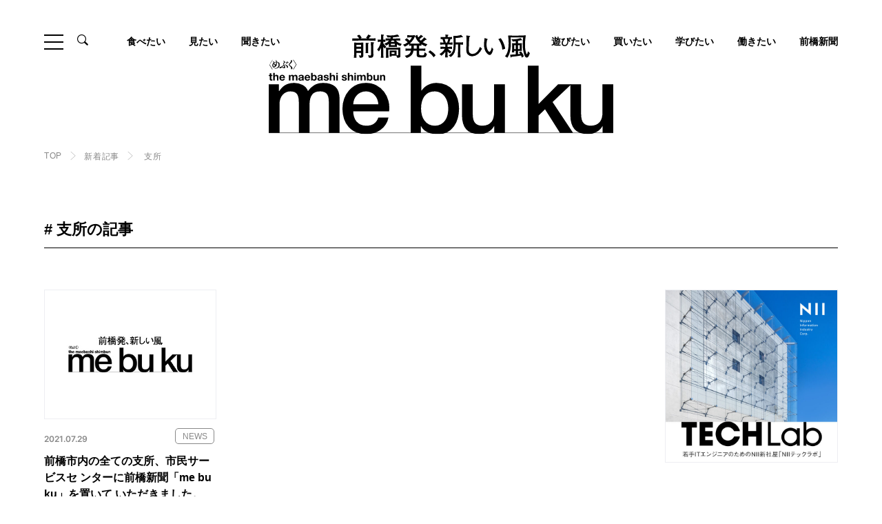

--- FILE ---
content_type: text/html; charset=UTF-8
request_url: https://mebuku.city/tag/branch/
body_size: 19329
content:
<!DOCTYPE html>
<html lang="ja">
<head>
	<!-- Google Tag Manager -->
<script>(function(w,d,s,l,i){w[l]=w[l]||[];w[l].push({'gtm.start':
new Date().getTime(),event:'gtm.js'});var f=d.getElementsByTagName(s)[0],
j=d.createElement(s),dl=l!='dataLayer'?'&l='+l:'';j.async=true;j.src=
'https://www.googletagmanager.com/gtm.js?id='+i+dl;f.parentNode.insertBefore(j,f);
})(window,document,'script','dataLayer','GTM-WW92Z3S');</script>
<!-- End Google Tag Manager -->

	  <meta charset="UTF-8">
  <meta http-equiv="X-UA-Compatible" content="IE=edge">
  <meta name="viewport" content="width=device-width, initial-scale=1.0">

  <meta name='robots' content='max-image-preview:large' />
<link rel='dns-prefetch' href='//www.googletagmanager.com' />
<script type="text/javascript" id="wpp-js" src="https://mebuku.city/websys/wp-content/plugins/wordpress-popular-posts/assets/js/wpp.min.js?ver=7.3.6" data-sampling="0" data-sampling-rate="100" data-api-url="https://mebuku.city/wp-json/wordpress-popular-posts" data-post-id="0" data-token="3cb1bb17c6" data-lang="0" data-debug="0"></script>
<link rel="alternate" type="application/rss+xml" title="前橋新聞 - mebuku &raquo; 支所 タグのフィード" href="https://mebuku.city/tag/branch/feed/" />
<style id='wp-img-auto-sizes-contain-inline-css' type='text/css'>
img:is([sizes=auto i],[sizes^="auto," i]){contain-intrinsic-size:3000px 1500px}
/*# sourceURL=wp-img-auto-sizes-contain-inline-css */
</style>
<style id='wp-emoji-styles-inline-css' type='text/css'>

	img.wp-smiley, img.emoji {
		display: inline !important;
		border: none !important;
		box-shadow: none !important;
		height: 1em !important;
		width: 1em !important;
		margin: 0 0.07em !important;
		vertical-align: -0.1em !important;
		background: none !important;
		padding: 0 !important;
	}
/*# sourceURL=wp-emoji-styles-inline-css */
</style>
<style id='wp-block-library-inline-css' type='text/css'>
:root{--wp-block-synced-color:#7a00df;--wp-block-synced-color--rgb:122,0,223;--wp-bound-block-color:var(--wp-block-synced-color);--wp-editor-canvas-background:#ddd;--wp-admin-theme-color:#007cba;--wp-admin-theme-color--rgb:0,124,186;--wp-admin-theme-color-darker-10:#006ba1;--wp-admin-theme-color-darker-10--rgb:0,107,160.5;--wp-admin-theme-color-darker-20:#005a87;--wp-admin-theme-color-darker-20--rgb:0,90,135;--wp-admin-border-width-focus:2px}@media (min-resolution:192dpi){:root{--wp-admin-border-width-focus:1.5px}}.wp-element-button{cursor:pointer}:root .has-very-light-gray-background-color{background-color:#eee}:root .has-very-dark-gray-background-color{background-color:#313131}:root .has-very-light-gray-color{color:#eee}:root .has-very-dark-gray-color{color:#313131}:root .has-vivid-green-cyan-to-vivid-cyan-blue-gradient-background{background:linear-gradient(135deg,#00d084,#0693e3)}:root .has-purple-crush-gradient-background{background:linear-gradient(135deg,#34e2e4,#4721fb 50%,#ab1dfe)}:root .has-hazy-dawn-gradient-background{background:linear-gradient(135deg,#faaca8,#dad0ec)}:root .has-subdued-olive-gradient-background{background:linear-gradient(135deg,#fafae1,#67a671)}:root .has-atomic-cream-gradient-background{background:linear-gradient(135deg,#fdd79a,#004a59)}:root .has-nightshade-gradient-background{background:linear-gradient(135deg,#330968,#31cdcf)}:root .has-midnight-gradient-background{background:linear-gradient(135deg,#020381,#2874fc)}:root{--wp--preset--font-size--normal:16px;--wp--preset--font-size--huge:42px}.has-regular-font-size{font-size:1em}.has-larger-font-size{font-size:2.625em}.has-normal-font-size{font-size:var(--wp--preset--font-size--normal)}.has-huge-font-size{font-size:var(--wp--preset--font-size--huge)}.has-text-align-center{text-align:center}.has-text-align-left{text-align:left}.has-text-align-right{text-align:right}.has-fit-text{white-space:nowrap!important}#end-resizable-editor-section{display:none}.aligncenter{clear:both}.items-justified-left{justify-content:flex-start}.items-justified-center{justify-content:center}.items-justified-right{justify-content:flex-end}.items-justified-space-between{justify-content:space-between}.screen-reader-text{border:0;clip-path:inset(50%);height:1px;margin:-1px;overflow:hidden;padding:0;position:absolute;width:1px;word-wrap:normal!important}.screen-reader-text:focus{background-color:#ddd;clip-path:none;color:#444;display:block;font-size:1em;height:auto;left:5px;line-height:normal;padding:15px 23px 14px;text-decoration:none;top:5px;width:auto;z-index:100000}html :where(.has-border-color){border-style:solid}html :where([style*=border-top-color]){border-top-style:solid}html :where([style*=border-right-color]){border-right-style:solid}html :where([style*=border-bottom-color]){border-bottom-style:solid}html :where([style*=border-left-color]){border-left-style:solid}html :where([style*=border-width]){border-style:solid}html :where([style*=border-top-width]){border-top-style:solid}html :where([style*=border-right-width]){border-right-style:solid}html :where([style*=border-bottom-width]){border-bottom-style:solid}html :where([style*=border-left-width]){border-left-style:solid}html :where(img[class*=wp-image-]){height:auto;max-width:100%}:where(figure){margin:0 0 1em}html :where(.is-position-sticky){--wp-admin--admin-bar--position-offset:var(--wp-admin--admin-bar--height,0px)}@media screen and (max-width:600px){html :where(.is-position-sticky){--wp-admin--admin-bar--position-offset:0px}}

/*# sourceURL=wp-block-library-inline-css */
</style><style id='global-styles-inline-css' type='text/css'>
:root{--wp--preset--aspect-ratio--square: 1;--wp--preset--aspect-ratio--4-3: 4/3;--wp--preset--aspect-ratio--3-4: 3/4;--wp--preset--aspect-ratio--3-2: 3/2;--wp--preset--aspect-ratio--2-3: 2/3;--wp--preset--aspect-ratio--16-9: 16/9;--wp--preset--aspect-ratio--9-16: 9/16;--wp--preset--color--black: #000000;--wp--preset--color--cyan-bluish-gray: #abb8c3;--wp--preset--color--white: #ffffff;--wp--preset--color--pale-pink: #f78da7;--wp--preset--color--vivid-red: #cf2e2e;--wp--preset--color--luminous-vivid-orange: #ff6900;--wp--preset--color--luminous-vivid-amber: #fcb900;--wp--preset--color--light-green-cyan: #7bdcb5;--wp--preset--color--vivid-green-cyan: #00d084;--wp--preset--color--pale-cyan-blue: #8ed1fc;--wp--preset--color--vivid-cyan-blue: #0693e3;--wp--preset--color--vivid-purple: #9b51e0;--wp--preset--gradient--vivid-cyan-blue-to-vivid-purple: linear-gradient(135deg,rgb(6,147,227) 0%,rgb(155,81,224) 100%);--wp--preset--gradient--light-green-cyan-to-vivid-green-cyan: linear-gradient(135deg,rgb(122,220,180) 0%,rgb(0,208,130) 100%);--wp--preset--gradient--luminous-vivid-amber-to-luminous-vivid-orange: linear-gradient(135deg,rgb(252,185,0) 0%,rgb(255,105,0) 100%);--wp--preset--gradient--luminous-vivid-orange-to-vivid-red: linear-gradient(135deg,rgb(255,105,0) 0%,rgb(207,46,46) 100%);--wp--preset--gradient--very-light-gray-to-cyan-bluish-gray: linear-gradient(135deg,rgb(238,238,238) 0%,rgb(169,184,195) 100%);--wp--preset--gradient--cool-to-warm-spectrum: linear-gradient(135deg,rgb(74,234,220) 0%,rgb(151,120,209) 20%,rgb(207,42,186) 40%,rgb(238,44,130) 60%,rgb(251,105,98) 80%,rgb(254,248,76) 100%);--wp--preset--gradient--blush-light-purple: linear-gradient(135deg,rgb(255,206,236) 0%,rgb(152,150,240) 100%);--wp--preset--gradient--blush-bordeaux: linear-gradient(135deg,rgb(254,205,165) 0%,rgb(254,45,45) 50%,rgb(107,0,62) 100%);--wp--preset--gradient--luminous-dusk: linear-gradient(135deg,rgb(255,203,112) 0%,rgb(199,81,192) 50%,rgb(65,88,208) 100%);--wp--preset--gradient--pale-ocean: linear-gradient(135deg,rgb(255,245,203) 0%,rgb(182,227,212) 50%,rgb(51,167,181) 100%);--wp--preset--gradient--electric-grass: linear-gradient(135deg,rgb(202,248,128) 0%,rgb(113,206,126) 100%);--wp--preset--gradient--midnight: linear-gradient(135deg,rgb(2,3,129) 0%,rgb(40,116,252) 100%);--wp--preset--font-size--small: 13px;--wp--preset--font-size--medium: 20px;--wp--preset--font-size--large: 36px;--wp--preset--font-size--x-large: 42px;--wp--preset--spacing--20: 0.44rem;--wp--preset--spacing--30: 0.67rem;--wp--preset--spacing--40: 1rem;--wp--preset--spacing--50: 1.5rem;--wp--preset--spacing--60: 2.25rem;--wp--preset--spacing--70: 3.38rem;--wp--preset--spacing--80: 5.06rem;--wp--preset--shadow--natural: 6px 6px 9px rgba(0, 0, 0, 0.2);--wp--preset--shadow--deep: 12px 12px 50px rgba(0, 0, 0, 0.4);--wp--preset--shadow--sharp: 6px 6px 0px rgba(0, 0, 0, 0.2);--wp--preset--shadow--outlined: 6px 6px 0px -3px rgb(255, 255, 255), 6px 6px rgb(0, 0, 0);--wp--preset--shadow--crisp: 6px 6px 0px rgb(0, 0, 0);}:where(.is-layout-flex){gap: 0.5em;}:where(.is-layout-grid){gap: 0.5em;}body .is-layout-flex{display: flex;}.is-layout-flex{flex-wrap: wrap;align-items: center;}.is-layout-flex > :is(*, div){margin: 0;}body .is-layout-grid{display: grid;}.is-layout-grid > :is(*, div){margin: 0;}:where(.wp-block-columns.is-layout-flex){gap: 2em;}:where(.wp-block-columns.is-layout-grid){gap: 2em;}:where(.wp-block-post-template.is-layout-flex){gap: 1.25em;}:where(.wp-block-post-template.is-layout-grid){gap: 1.25em;}.has-black-color{color: var(--wp--preset--color--black) !important;}.has-cyan-bluish-gray-color{color: var(--wp--preset--color--cyan-bluish-gray) !important;}.has-white-color{color: var(--wp--preset--color--white) !important;}.has-pale-pink-color{color: var(--wp--preset--color--pale-pink) !important;}.has-vivid-red-color{color: var(--wp--preset--color--vivid-red) !important;}.has-luminous-vivid-orange-color{color: var(--wp--preset--color--luminous-vivid-orange) !important;}.has-luminous-vivid-amber-color{color: var(--wp--preset--color--luminous-vivid-amber) !important;}.has-light-green-cyan-color{color: var(--wp--preset--color--light-green-cyan) !important;}.has-vivid-green-cyan-color{color: var(--wp--preset--color--vivid-green-cyan) !important;}.has-pale-cyan-blue-color{color: var(--wp--preset--color--pale-cyan-blue) !important;}.has-vivid-cyan-blue-color{color: var(--wp--preset--color--vivid-cyan-blue) !important;}.has-vivid-purple-color{color: var(--wp--preset--color--vivid-purple) !important;}.has-black-background-color{background-color: var(--wp--preset--color--black) !important;}.has-cyan-bluish-gray-background-color{background-color: var(--wp--preset--color--cyan-bluish-gray) !important;}.has-white-background-color{background-color: var(--wp--preset--color--white) !important;}.has-pale-pink-background-color{background-color: var(--wp--preset--color--pale-pink) !important;}.has-vivid-red-background-color{background-color: var(--wp--preset--color--vivid-red) !important;}.has-luminous-vivid-orange-background-color{background-color: var(--wp--preset--color--luminous-vivid-orange) !important;}.has-luminous-vivid-amber-background-color{background-color: var(--wp--preset--color--luminous-vivid-amber) !important;}.has-light-green-cyan-background-color{background-color: var(--wp--preset--color--light-green-cyan) !important;}.has-vivid-green-cyan-background-color{background-color: var(--wp--preset--color--vivid-green-cyan) !important;}.has-pale-cyan-blue-background-color{background-color: var(--wp--preset--color--pale-cyan-blue) !important;}.has-vivid-cyan-blue-background-color{background-color: var(--wp--preset--color--vivid-cyan-blue) !important;}.has-vivid-purple-background-color{background-color: var(--wp--preset--color--vivid-purple) !important;}.has-black-border-color{border-color: var(--wp--preset--color--black) !important;}.has-cyan-bluish-gray-border-color{border-color: var(--wp--preset--color--cyan-bluish-gray) !important;}.has-white-border-color{border-color: var(--wp--preset--color--white) !important;}.has-pale-pink-border-color{border-color: var(--wp--preset--color--pale-pink) !important;}.has-vivid-red-border-color{border-color: var(--wp--preset--color--vivid-red) !important;}.has-luminous-vivid-orange-border-color{border-color: var(--wp--preset--color--luminous-vivid-orange) !important;}.has-luminous-vivid-amber-border-color{border-color: var(--wp--preset--color--luminous-vivid-amber) !important;}.has-light-green-cyan-border-color{border-color: var(--wp--preset--color--light-green-cyan) !important;}.has-vivid-green-cyan-border-color{border-color: var(--wp--preset--color--vivid-green-cyan) !important;}.has-pale-cyan-blue-border-color{border-color: var(--wp--preset--color--pale-cyan-blue) !important;}.has-vivid-cyan-blue-border-color{border-color: var(--wp--preset--color--vivid-cyan-blue) !important;}.has-vivid-purple-border-color{border-color: var(--wp--preset--color--vivid-purple) !important;}.has-vivid-cyan-blue-to-vivid-purple-gradient-background{background: var(--wp--preset--gradient--vivid-cyan-blue-to-vivid-purple) !important;}.has-light-green-cyan-to-vivid-green-cyan-gradient-background{background: var(--wp--preset--gradient--light-green-cyan-to-vivid-green-cyan) !important;}.has-luminous-vivid-amber-to-luminous-vivid-orange-gradient-background{background: var(--wp--preset--gradient--luminous-vivid-amber-to-luminous-vivid-orange) !important;}.has-luminous-vivid-orange-to-vivid-red-gradient-background{background: var(--wp--preset--gradient--luminous-vivid-orange-to-vivid-red) !important;}.has-very-light-gray-to-cyan-bluish-gray-gradient-background{background: var(--wp--preset--gradient--very-light-gray-to-cyan-bluish-gray) !important;}.has-cool-to-warm-spectrum-gradient-background{background: var(--wp--preset--gradient--cool-to-warm-spectrum) !important;}.has-blush-light-purple-gradient-background{background: var(--wp--preset--gradient--blush-light-purple) !important;}.has-blush-bordeaux-gradient-background{background: var(--wp--preset--gradient--blush-bordeaux) !important;}.has-luminous-dusk-gradient-background{background: var(--wp--preset--gradient--luminous-dusk) !important;}.has-pale-ocean-gradient-background{background: var(--wp--preset--gradient--pale-ocean) !important;}.has-electric-grass-gradient-background{background: var(--wp--preset--gradient--electric-grass) !important;}.has-midnight-gradient-background{background: var(--wp--preset--gradient--midnight) !important;}.has-small-font-size{font-size: var(--wp--preset--font-size--small) !important;}.has-medium-font-size{font-size: var(--wp--preset--font-size--medium) !important;}.has-large-font-size{font-size: var(--wp--preset--font-size--large) !important;}.has-x-large-font-size{font-size: var(--wp--preset--font-size--x-large) !important;}
/*# sourceURL=global-styles-inline-css */
</style>

<style id='classic-theme-styles-inline-css' type='text/css'>
/*! This file is auto-generated */
.wp-block-button__link{color:#fff;background-color:#32373c;border-radius:9999px;box-shadow:none;text-decoration:none;padding:calc(.667em + 2px) calc(1.333em + 2px);font-size:1.125em}.wp-block-file__button{background:#32373c;color:#fff;text-decoration:none}
/*# sourceURL=/wp-includes/css/classic-themes.min.css */
</style>
<link rel='stylesheet' id='wordpress-popular-posts-css-css' href='https://mebuku.city/websys/wp-content/plugins/wordpress-popular-posts/assets/css/wpp.css?ver=7.3.6' type='text/css' media='all' />
<script type="text/javascript" src="https://mebuku.city/websys/wp-includes/js/jquery/jquery.min.js?ver=3.7.1" id="jquery-core-js"></script>
<script type="text/javascript" src="https://mebuku.city/websys/wp-includes/js/jquery/jquery-migrate.min.js?ver=3.4.1" id="jquery-migrate-js"></script>
<script type="text/javascript" id="3d-flip-book-client-locale-loader-js-extra">
/* <![CDATA[ */
var FB3D_CLIENT_LOCALE = {"ajaxurl":"https://mebuku.city/websys/wp-admin/admin-ajax.php","dictionary":{"Table of contents":"Table of contents","Close":"Close","Bookmarks":"Bookmarks","Thumbnails":"Thumbnails","Search":"Search","Share":"Share","Facebook":"Facebook","Twitter":"Twitter","Email":"Email","Play":"Play","Previous page":"Previous page","Next page":"Next page","Zoom in":"Zoom in","Zoom out":"Zoom out","Fit view":"Fit view","Auto play":"Auto play","Full screen":"Full screen","More":"More","Smart pan":"Smart pan","Single page":"Single page","Sounds":"Sounds","Stats":"Stats","Print":"Print","Download":"Download","Goto first page":"Goto first page","Goto last page":"Goto last page"},"images":"https://mebuku.city/websys/wp-content/plugins/interactive-3d-flipbook-powered-physics-engine/assets/images/","jsData":{"urls":[],"posts":{"ids_mis":[],"ids":[]},"pages":[],"firstPages":[],"bookCtrlProps":[],"bookTemplates":[]},"key":"3d-flip-book","pdfJS":{"pdfJsLib":"https://mebuku.city/websys/wp-content/plugins/interactive-3d-flipbook-powered-physics-engine/assets/js/pdf.min.js?ver=4.3.136","pdfJsWorker":"https://mebuku.city/websys/wp-content/plugins/interactive-3d-flipbook-powered-physics-engine/assets/js/pdf.worker.js?ver=4.3.136","stablePdfJsLib":"https://mebuku.city/websys/wp-content/plugins/interactive-3d-flipbook-powered-physics-engine/assets/js/stable/pdf.min.js?ver=2.5.207","stablePdfJsWorker":"https://mebuku.city/websys/wp-content/plugins/interactive-3d-flipbook-powered-physics-engine/assets/js/stable/pdf.worker.js?ver=2.5.207","pdfJsCMapUrl":"https://mebuku.city/websys/wp-content/plugins/interactive-3d-flipbook-powered-physics-engine/assets/cmaps/"},"cacheurl":"https://mebuku.city/websys/wp-content/uploads/3d-flip-book/cache/","pluginsurl":"https://mebuku.city/websys/wp-content/plugins/","pluginurl":"https://mebuku.city/websys/wp-content/plugins/interactive-3d-flipbook-powered-physics-engine/","thumbnailSize":{"width":"220","height":"220"},"version":"1.16.17"};
//# sourceURL=3d-flip-book-client-locale-loader-js-extra
/* ]]> */
</script>
<script type="text/javascript" src="https://mebuku.city/websys/wp-content/plugins/interactive-3d-flipbook-powered-physics-engine/assets/js/client-locale-loader.js?ver=1.16.17" id="3d-flip-book-client-locale-loader-js" async="async" data-wp-strategy="async"></script>
<link rel="https://api.w.org/" href="https://mebuku.city/wp-json/" /><link rel="alternate" title="JSON" type="application/json" href="https://mebuku.city/wp-json/wp/v2/tags/369" /><link rel="EditURI" type="application/rsd+xml" title="RSD" href="https://mebuku.city/websys/xmlrpc.php?rsd" />
<meta name="generator" content="WordPress 6.9" />
<meta name="generator" content="Site Kit by Google 1.170.0" />            <style id="wpp-loading-animation-styles">@-webkit-keyframes bgslide{from{background-position-x:0}to{background-position-x:-200%}}@keyframes bgslide{from{background-position-x:0}to{background-position-x:-200%}}.wpp-widget-block-placeholder,.wpp-shortcode-placeholder{margin:0 auto;width:60px;height:3px;background:#dd3737;background:linear-gradient(90deg,#dd3737 0%,#571313 10%,#dd3737 100%);background-size:200% auto;border-radius:3px;-webkit-animation:bgslide 1s infinite linear;animation:bgslide 1s infinite linear}</style>
            		<style type="text/css" id="wp-custom-css">
			.enkaku dl {
  display: flex;
  flex-wrap: wrap;
  justify-content: space-between;
}

.enkaku dl dt {
  text-align: right;
  width: 8.5em;
  padding: 0.5em 1.0em 0.5em 0.5em;
  position: relative;
}

.enkaku dl dt::after {
  content: '●';
  position: absolute;
  right: -0.55em;
  top: 5px;
  font-size: 18px;
  color: green;
}

.enkaku dl dd {
  width: calc(100% - 8.5em);
  padding: 0.5em 1.2em 3.0em;
  border-left: 2px solid #ccc;
}

.enkaku dl dd h2 {
  font-size: 22px;
  font-weight: bold;
  margin: 0 0 5px;
}

.enkaku dd p{
	text-indent:0em !important;
	line-height:1.5em !important;
}

.component-text.-bg {
    background: #f5f5f5 !important;
}



@media screen and (min-width: 750px){
	.bnrArea__block {
  
    margin-bottom: 50px;
}
	
}
		</style>
		              
      


<title>支所の記事一覧｜前橋発、新しい風 「めぶく」街 。前橋の様々な話題を取り扱う前橋新聞-mebukuです。</title>
<meta name="description" content="前橋の様々な話題を取り扱っている前橋新聞「mebuku」がお届けする前橋の支所の記事一覧です。前橋での出来事や話題を探すならここ。前橋に住んでいる方だけでなく、旅行や買い物などで前橋に訪れる方にも楽しんでいただける記事を掲載しております。" />
<meta name="keyword" content="前橋,観光,グルメ,暮らし,mebuku,新聞,ショッピング,イベント,ニュース,インタビュー,歴史,芸術,文化,旅行" />
<meta property="og:title" content="支所の記事一覧｜前橋発、新しい風 「めぶく」街 。前橋の様々な話題を取り扱う前橋新聞-mebukuです。" />
<meta property="og:type" content="website" />
<meta property="og:url" content="https://mebuku.city/tag/branch/" />
<meta property="og:image" content="https://mebuku.city/ogp.jpg" />
<meta property="og:site_name" content="前橋新聞-mebuku | 前橋発、新しい風 「めぶく」街 。前橋の様々な話題を取り扱います。" />
<meta property="og:description" content="前橋の様々な話題を取り扱っている前橋新聞「mebuku」がお届けする前橋の支所の記事一覧です。前橋での出来事や話題を探すならここ。前橋に住んでいる方だけでなく、旅行や買い物などで前橋に訪れる方にも楽しんでいただける記事を掲載しております。" />
  
	<link rel="icon" href="https://mebuku.city/favicon.jpg" sizes="32x32" />
  <link rel="icon" href="https://mebuku.city/favicon.jpg-192x192.jpg" sizes="192x192" />
  <link rel="apple-touch-icon" href="https://mebuku.city/favicon.jpg-180x180.jpg" />

  
	<link rel="stylesheet" href="https://mebuku.city/websys/wp-content/themes/mebuku/assets/fonts/icon/style.css">

  		    <link rel="stylesheet" href="https://mebuku.city/websys/wp-content/themes/mebuku/assets/libs/slick/slick-theme.css">
    <link rel="stylesheet" href="https://mebuku.city/websys/wp-content/themes/mebuku/assets/libs/slick/slick.css">
    <link rel="stylesheet" href="https://mebuku.city/websys/wp-content/themes/mebuku/assets/css/news.css">
		
	  	<!-- Global site tag (gtag.js) - Google Analytics -->
<script async src="https://www.googletagmanager.com/gtag/js?id=G-5QNV95EKF3"></script>
<script>
  window.dataLayer = window.dataLayer || [];
  function gtag(){dataLayer.push(arguments);}
  gtag('js', new Date());

  gtag('config', 'G-5QNV95EKF3');
</script>
</head>
<body class="is-scrolltop">
	<!-- Google Tag Manager (noscript) -->
<noscript><iframe src="https://www.googletagmanager.com/ns.html?id=GTM-WW92Z3S"
height="0" width="0" style="display:none;visibility:hidden"></iframe></noscript>
<!-- End Google Tag Manager (noscript) -->
		<div class="drawer__bg"></div>
<header class="hd">
  <div class="hd__top l-inner-ex">
    <div class="hd__top__head">
      <div class="ham" id="js-ham">
        <span class="ham__item"></span>
        <span class="ham__item"></span>
        <span class="ham__item"></span>
      </div>
      <div class="hdSearch">
        <div class="hdSearch__btn"><span class="icon__zoom"></span></div>
        <div class="hdSearch__content">
          <div class="hdSearch__inner">
            <form action="https://mebuku.city/" method="get" role="search" class="searchform">
              <input type="hidden" name="post_type" value="post">
              <div class="hdSearchKeyword">
                <input class="hdSearchKeyword__input" id="s" type="search" name="s" class="input" placeholder="キーワードを入力" value="">
                <button type="submit" name="submit" class="hdSearchKeyword__submit" value="検索"></button>
              </div>
            </form>
          </div>
        </div>
      </div>
    </div>
        <a class="hd__logo" href="https://mebuku.city/"><img src="https://mebuku.city/websys/wp-content/themes/mebuku/assets/img/common/logo.svg" alt="前橋発、新しい風。the maebashi shimbun mebuku〈めぶく〉。"></a>
      </div>
    <div class="hd__body l-inner-ex">
    <nav class="gnav">
      <ul class="gnav__list">
        <li class="gnav__item"><a class="gnav__anc" href="https://mebuku.city/gourmet/">食べたい</a></li>
        <li class="gnav__item"><a class="gnav__anc" href="https://mebuku.city/category/watch/">見たい</a></li>
        <li class="gnav__item"><a class="gnav__anc" href="https://mebuku.city/category/interview/">聞きたい</a></li>

        <li class="gnav__item"><a class="gnav__anc" href="https://mebuku.city/category/play/">遊びたい</a></li>
        		    		  <li class="gnav__item"><a class="gnav__anc" href="https://mebuku.city/category/shop/">買いたい</a></li>
        
		         <li class="gnav__item"><a class="gnav__anc" href="https://mebuku.city/category/study/">学びたい</a></li>
        		           <li class="gnav__item"><a class="gnav__anc" href="https://mebuku.city/category/work/">働きたい</a></li>
              <li class="gnav__item"><a class="gnav__anc" href="https://mebuku.city/category/newspaper/">前橋新聞</a></li>

      </ul>
    </nav>
  </div>
    <div class="hd__foot hdNav">
    <div class="l-inner-md hdNav__inner">
      <div class="hdNav__content">
        <div class="hdSitemap">
          <div class="hdSitemap__block">
            <dl class="hdSitemap__card">
              <dt class="hdSitemap__term">ARTICLE</dt>
              <dd class="hdSitemap__desc">
                <div class="hdSitemap__row">
                  <ul class="hdSitemap__list">
                    <li class="hdSitemap__item"><a class="hdSitemap__anc" href="https://mebuku.city/news/">最新記事</a></li>
                  </ul>
                </div>
                <div class="hdSitemap__row">
                  <ul class="hdSitemap__list">
                    <li class="hdSitemap__item"><a class="hdSitemap__anc" href="https://mebuku.city/gourmet/">食べたい</a></li>
                                        <li class="hdSitemap__item"><a class="hdSitemap__anc" href="https://mebuku.city/category/news/">NEWS</a></li>
                                        <li class="hdSitemap__item"><a class="hdSitemap__anc" href="https://mebuku.city/category/watch/">見たい</a></li>
                                        <li class="hdSitemap__item"><a class="hdSitemap__anc" href="https://mebuku.city/category/shop/">買いたい</a></li>
                                        <li class="hdSitemap__item"><a class="hdSitemap__anc" href="https://mebuku.city/category/interview/">聞きたい</a></li>
                                        <li class="hdSitemap__item"><a class="hdSitemap__anc" href="https://mebuku.city/category/play/">遊びたい</a></li>
                                        <li class="hdSitemap__item"><a class="hdSitemap__anc" href="https://mebuku.city/category/work/">働きたい</a></li>
                                        <li class="hdSitemap__item"><a class="hdSitemap__anc" href="https://mebuku.city/category/newspaper/">前橋新聞</a></li>
                                        <li class="hdSitemap__item"><a class="hdSitemap__anc" href="https://mebuku.city/category/digitalbook/">デジタルブック</a></li>
                                        <li class="hdSitemap__item"><a class="hdSitemap__anc" href="https://mebuku.city/category/study/">学びたい</a></li>
                                      </ul>
                  <ul class="hdSitemap__list">
                    <li class="hdSitemap__item"><a class="hdSitemap__anc" href="https://mebuku.city/special/">特集・連載</a></li>
                  </ul>
                </div>
              </dd>
            </dl>
          </div>
          <div class="hdSitemap__block">
            <dl class="hdSitemap__card">
              <dt class="hdSitemap__term">INFORMATION</dt>
              <dd class="hdSitemap__desc">
                <ul class="hdSitemap__list">
                  <li class="hdSitemap__item"><a class="hdSitemap__anc" href="https://mebuku.city/about/">前橋新聞mebukuについて</a></li>
                  <li class="hdSitemap__item"><a class="hdSitemap__anc" href="https://mebuku.city/information/">編集部からのお知らせ</a></li>
                  <li class="hdSitemap__item"><a class="hdSitemap__anc" href="https://mebuku.city/partner/">パートナー企業</a></li>
                  <li class="hdSitemap__item"><a class="hdSitemap__anc" href="https://mebuku.city/recruitment/">パートナー募集のお知らせ</a></li>
                  <li class="hdSitemap__item"><a class="hdSitemap__anc" href="https://mebuku.city/contact/">お問い合わせ</a></li>
                </ul>
              </dd>
            </dl>
                                                <dl class="hdSitemap__card">
              <dt class="hdSitemap__term">LINKS</dt>
              <dd class="hdSitemap__desc">
                <ul class="hdSitemapLinks">
                                                                        <li class="hdSitemapLinks__item"><a class="hdSitemapLinks__anc" href="https://www.igoo.info/" target="_blank"><img src="https://mebuku.city/websys/wp-content/uploads/2022/04/igoo-1.jpg" alt="igoo"></a></li>
                                                      <li class="hdSitemapLinks__item"><a class="hdSitemapLinks__anc" href="https://www.maebashi-cvb.com/" target="_blank"><img src="https://mebuku.city/websys/wp-content/uploads/2022/04/mcvb.jpg" alt="前橋まるごとガイド"></a></li>
                                                    </ul>
              </dd>
            </dl>
                                  </div>
        </div>
        <div class="hdNav__foot">
          <div class="hdNavSns">
            <ul class="sns__list">
  <li class="sns__item"><a class="sns__anc" href="https://www.facebook.com/maebashi.news" target="_blank"><span class="icon__sns-facebook"></span></a></li>
  <li class="sns__item"><a class="sns__anc" href="https://www.instagram.com/maebashi.mebuku/" target="_blank"><span class="icon__sns-instagram"></span></a></li>
  <li class="sns__item"><a class="sns__anc" href="https://www.youtube.com/@mebuku-tv2234" target="_blank"><span class="icon__sns-youtube"></span></a></li>
  <li class="sns__item"><a class="sns__anc" href="https://mobile.twitter.com/mebuku2" target="_blank"><span class="icon__sns-x"></span></a></li>
</ul>          </div>
          <div class="hdNavSnsBook">
                                                            <div class="hdNavSnsBook__img"><img src="https://mebuku.city/websys/wp-content/uploads/2025/10/プレゼンテーション2-750x557.jpg" alt=""></div>
                                    <div class="hdNavSnsBook__foot"><a class="btn -sm -white" href="https://mebuku.city/category/digitalbook/">デジタルブックはこちら</a></div>
          </div>
        </div>
      </div>
    </div>
  </div>
</header>
<main class="l-main">
	<div class="breadcrumb">
		<div class="l-inner-md breadcrumb__inner">
			<ul class="breadcrumb__list">
				<li class="breadcrumb__item"><a class="breadcrumb__anc" href="https://mebuku.city/">TOP</a></li>
				<li class="breadcrumb__item"><a class="breadcrumb__anc" href="https://mebuku.city/news/">新着記事</a></li>
				<li class="breadcrumb__item">  支所</li>
			</ul>
		</div>
	</div>
  <div class="sec__head">
    <div class="l-inner-md">
      <h1 class="tagHead__title">#  支所の記事</h1>
    </div>
  </div>
    <div class="l-row">
    <div class="l-content">
                                    <ul class="articleList -col3">
        
                  <li class="articleList__item">
  <a class="articleList__anc" href="https://mebuku.city/news/news/post-2649/">
    <div class="articleList__img">
            <img class="scale" src="https://mebuku.city/websys/wp-content/themes/mebuku/assets/img/common/noimage-xs.jpg" alt="前橋市内の全ての支所、市民サービスセ
ンターに前橋新聞「me bu ku」を置いて
いただきました。">
    </div>
    <div class="articleList__head">
      <p class="articleList__day">2021.07.29</p>
      <ul class="category articleList__category"><li class="category__item"><span class="nolink">NEWS</span></li></ul>    </div>
    <h2 class="articleList__title">前橋市内の全ての支所、市民サービスセ
ンターに前橋新聞「me bu ku」を置いて
いただきました。</h2>
    <ul class="tag articleList__tag"><li class="tag__item"><span class="nolink">市民サービスセンター</span></li></ul>  </a>
</li>

                  
                </ul>
          <div class="articleBnr">
  <a class="articleBnr__item" href="http://www.miyashitakk.co.jp/">
    <img src="https://mebuku.city/websys/wp-content/uploads/2022/05/宮下工業-912×235-750x193-1.jpg" alt="">
  </a>
</div>
        
                </div>
    <aside class="l-side">
            <div class="sideBlock sideBnr">
    <a class="sideBnr__item" href="https://www.nii.co.jp/"><img src="https://mebuku.city/websys/wp-content/uploads/2025/10/【NII】バナー広告1.jpg" alt=""></a>
  </div>
          <div class="sideBlock">
    <h2 class="sideBlock__title">カテゴリ</h2>
    <ul class="sideCategoryList">
      <li class="sideCategoryList__item"><a href="https://mebuku.city/news/" class="sideCategoryList__anc">すべて</a></li>
            <li class="sideCategoryList__item"><a href="https://mebuku.city/category/news/" class="sideCategoryList__anc">NEWS</a></li>
            <li class="sideCategoryList__item"><a href="https://mebuku.city/category/watch/" class="sideCategoryList__anc">見たい</a></li>
            <li class="sideCategoryList__item"><a href="https://mebuku.city/category/shop/" class="sideCategoryList__anc">買いたい</a></li>
            <li class="sideCategoryList__item"><a href="https://mebuku.city/category/interview/" class="sideCategoryList__anc">聞きたい</a></li>
            <li class="sideCategoryList__item"><a href="https://mebuku.city/category/play/" class="sideCategoryList__anc">遊びたい</a></li>
            <li class="sideCategoryList__item"><a href="https://mebuku.city/category/work/" class="sideCategoryList__anc">働きたい</a></li>
            <li class="sideCategoryList__item"><a href="https://mebuku.city/category/newspaper/" class="sideCategoryList__anc">前橋新聞</a></li>
            <li class="sideCategoryList__item"><a href="https://mebuku.city/category/digitalbook/" class="sideCategoryList__anc">デジタルブック</a></li>
            <li class="sideCategoryList__item"><a href="https://mebuku.city/category/study/" class="sideCategoryList__anc">学びたい</a></li>
          </ul>
  </div>
    <div class="sideBlock sideRanking">
    <h2 class="sideRanking__title">ranking</h2>
    <ul class="sideArticle__list">
      <ul class="wpp-list">
<li class="sideArticle__item">
              <div class="sideArticle__img"><a href="https://mebuku.city/news/interview/post-55166/" target="_self"><img src="https://mebuku.city/websys/wp-content/uploads/wordpress-popular-posts/55166-featured-375x281.jpg" srcset="https://mebuku.city/websys/wp-content/uploads/wordpress-popular-posts/55166-featured-375x281.jpg, https://mebuku.city/websys/wp-content/uploads/wordpress-popular-posts/55166-featured-375x281@1.5x.jpg 1.5x, https://mebuku.city/websys/wp-content/uploads/wordpress-popular-posts/55166-featured-375x281@2x.jpg 2x, https://mebuku.city/websys/wp-content/uploads/wordpress-popular-posts/55166-featured-375x281@2.5x.jpg 2.5x, https://mebuku.city/websys/wp-content/uploads/wordpress-popular-posts/55166-featured-375x281@3x.jpg 3x" width="375" height="281" alt="" class="wpp-thumbnail wpp_featured wpp_cached_thumb" decoding="async" loading="lazy"></a></div>
              <p class="sideArticle__title"><a class="sideArticle__anc" href="https://mebuku.city/news/interview/post-55166/">前橋で洋服と向き合い半世紀  「セレクトショップG」越野祐子さんの生き方</a></p>
            </li>
<li class="sideArticle__item">
              <div class="sideArticle__img"><a href="https://mebuku.city/news/watch/post-55529/" target="_self"><img src="https://mebuku.city/websys/wp-content/uploads/wordpress-popular-posts/55529-featured-375x281.jpg" srcset="https://mebuku.city/websys/wp-content/uploads/wordpress-popular-posts/55529-featured-375x281.jpg, https://mebuku.city/websys/wp-content/uploads/wordpress-popular-posts/55529-featured-375x281@1.5x.jpg 1.5x, https://mebuku.city/websys/wp-content/uploads/wordpress-popular-posts/55529-featured-375x281@2x.jpg 2x, https://mebuku.city/websys/wp-content/uploads/wordpress-popular-posts/55529-featured-375x281@2.5x.jpg 2.5x, https://mebuku.city/websys/wp-content/uploads/wordpress-popular-posts/55529-featured-375x281@3x.jpg 3x" width="375" height="281" alt="" class="wpp-thumbnail wpp_featured wpp_cached_thumb" decoding="async" loading="lazy"></a></div>
              <p class="sideArticle__title"><a class="sideArticle__anc" href="https://mebuku.city/news/watch/post-55529/">上電、ICカードで便利に １月15日から全駅で導入</a></p>
            </li>
<li class="sideArticle__item">
              <div class="sideArticle__img"><a href="https://mebuku.city/news/watch/post-55622/" target="_self"><img src="https://mebuku.city/websys/wp-content/uploads/wordpress-popular-posts/55622-featured-375x281.jpg" srcset="https://mebuku.city/websys/wp-content/uploads/wordpress-popular-posts/55622-featured-375x281.jpg, https://mebuku.city/websys/wp-content/uploads/wordpress-popular-posts/55622-featured-375x281@1.5x.jpg 1.5x, https://mebuku.city/websys/wp-content/uploads/wordpress-popular-posts/55622-featured-375x281@2x.jpg 2x, https://mebuku.city/websys/wp-content/uploads/wordpress-popular-posts/55622-featured-375x281@2.5x.jpg 2.5x, https://mebuku.city/websys/wp-content/uploads/wordpress-popular-posts/55622-featured-375x281@3x.jpg 3x" width="375" height="281" alt="" class="wpp-thumbnail wpp_featured wpp_cached_thumb" decoding="async" loading="lazy"></a></div>
              <p class="sideArticle__title"><a class="sideArticle__anc" href="https://mebuku.city/news/watch/post-55622/">チャペルを音楽ホールに 2月1日「アメイジング音楽サロン」開業</a></p>
            </li>
<li class="sideArticle__item">
              <div class="sideArticle__img"><a href="https://mebuku.city/news/interview/post-55160/" target="_self"><img src="https://mebuku.city/websys/wp-content/uploads/wordpress-popular-posts/55160-featured-375x281.png" srcset="https://mebuku.city/websys/wp-content/uploads/wordpress-popular-posts/55160-featured-375x281.png, https://mebuku.city/websys/wp-content/uploads/wordpress-popular-posts/55160-featured-375x281@1.5x.png 1.5x, https://mebuku.city/websys/wp-content/uploads/wordpress-popular-posts/55160-featured-375x281@2x.png 2x, https://mebuku.city/websys/wp-content/uploads/wordpress-popular-posts/55160-featured-375x281@2.5x.png 2.5x, https://mebuku.city/websys/wp-content/uploads/wordpress-popular-posts/55160-featured-375x281@3x.png 3x" width="375" height="281" alt="" class="wpp-thumbnail wpp_featured wpp_cached_thumb" decoding="async" loading="lazy"></a></div>
              <p class="sideArticle__title"><a class="sideArticle__anc" href="https://mebuku.city/news/interview/post-55160/">【前橋市長選・候補者はこんな人です▶２】 丸山 彬さん</a></p>
            </li>
<li class="sideArticle__item">
              <div class="sideArticle__img"><a href="https://mebuku.city/news/watch/post-53893/" target="_self"><img src="https://mebuku.city/websys/wp-content/uploads/wordpress-popular-posts/53893-featured-375x281.jpg" srcset="https://mebuku.city/websys/wp-content/uploads/wordpress-popular-posts/53893-featured-375x281.jpg, https://mebuku.city/websys/wp-content/uploads/wordpress-popular-posts/53893-featured-375x281@1.5x.jpg 1.5x" width="375" height="281" alt="" class="wpp-thumbnail wpp_featured wpp_cached_thumb" decoding="async" loading="lazy"></a></div>
              <p class="sideArticle__title"><a class="sideArticle__anc" href="https://mebuku.city/news/watch/post-53893/">前橋市長選、丸山彬さん立候補へ 弁護士、まちづくりに熱意</a></p>
            </li>

</ul>    </ul>
  </div>
              <div class="sideBlock sideBnr">
    <a class="sideBnr__item" href="https://www.kobayashikogyo.co.jp/"><img src="https://mebuku.city/websys/wp-content/uploads/2023/04/kobayashi02.jpg" alt=""></a>
  </div>
              <div class="sideBlock sideBnr">
    <a class="sideBnr__item" href="https://www.nexus-group.jp/"><img src="https://mebuku.city/websys/wp-content/uploads/2022/04/NEXUS-1.jpg" alt="NEXUS様"></a>
  </div>
      </aside>  </div>
  <aside class="hush">
  <div class="hush__inner">
    <ul class="hush__list" id="js-hush">
            <li class="hush__item"><a class="hush__anc" href="https://mebuku.city/tag/%e5%af%be%e8%a9%b1%e5%9e%8b%e3%82%a2%e3%83%bc%e3%83%88%e9%91%91%e8%b3%9e%e3%83%a9%e3%83%9c/">#対話型アート鑑賞ラボ</a></li>
            <li class="hush__item"><a class="hush__anc" href="https://mebuku.city/tag/%e3%83%87%e3%82%b8%e3%82%bf%e3%83%ab%e3%83%96%e3%83%83%e3%82%af/">#デジタルブック</a></li>
            <li class="hush__item"><a class="hush__anc" href="https://mebuku.city/tag/%e5%89%8d%e6%a9%8b%e3%81%be%e3%81%a1%e3%81%aa%e3%81%8b%e6%96%b0%e8%81%9e/">#前橋まちなか新聞</a></li>
            <li class="hush__item"><a class="hush__anc" href="https://mebuku.city/tag/%e6%95%b7%e5%b3%b6%e5%85%ac%e5%9c%92/">#敷島公園</a></li>
            <li class="hush__item"><a class="hush__anc" href="https://mebuku.city/tag/%ef%bd%92%ef%bd%8f%ef%bd%87%ef%bd%95%ef%bd%85/">#ＲＯＧＵＥ</a></li>
            <li class="hush__item"><a class="hush__anc" href="https://mebuku.city/tag/%e3%82%ae%e3%82%bf%e3%83%aa%e3%82%b9%e3%83%88/">#ギタリスト</a></li>
            <li class="hush__item"><a class="hush__anc" href="https://mebuku.city/tag/%e3%82%ab%e3%83%ac%e3%83%bc/">#カレー</a></li>
            <li class="hush__item"><a class="hush__anc" href="https://mebuku.city/tag/%e7%94%b2%e5%ad%90%e5%9c%92/">#甲子園</a></li>
            <li class="hush__item"><a class="hush__anc" href="https://mebuku.city/tag/%e6%a1%90%e7%94%9f%e9%ab%98%e6%a0%a1/">#桐生高校</a></li>
            <li class="hush__item"><a class="hush__anc" href="https://mebuku.city/tag/%e5%a0%80%e7%94%b0%e3%81%82%e3%81%91%e3%81%bf/">#堀田あけみ</a></li>
            <li class="hush__item"><a class="hush__anc" href="https://mebuku.city/tag/%e3%82%af%e3%83%a9%e3%82%a6%e3%83%89%e3%83%95%e3%82%a1%e3%83%b3%e3%83%87%e3%82%a3%e3%83%b3/">#クラウドファンディン</a></li>
            <li class="hush__item"><a class="hush__anc" href="https://mebuku.city/tag/%e3%83%9b%e3%83%83%e3%83%97/">#ホップ</a></li>
            <li class="hush__item"><a class="hush__anc" href="https://mebuku.city/tag/%e3%83%93%e3%83%bc%e3%83%ab/">#ビール</a></li>
            <li class="hush__item"><a class="hush__anc" href="https://mebuku.city/tag/%e5%89%8d%e6%a9%8b%e4%b8%ad%e5%bf%83%e5%95%86%e5%ba%97%e8%a1%97%e5%8d%94%e5%90%8c%e7%b5%84%e5%90%88/">#前橋中心商店街協同組合</a></li>
            <li class="hush__item"><a class="hush__anc" href="https://mebuku.city/tag/%e8%95%8e%e9%ba%a6%e5%ba%97/">#蕎麦店</a></li>
            <li class="hush__item"><a class="hush__anc" href="https://mebuku.city/tag/%e9%96%89%e5%ba%97/">#閉店</a></li>
            <li class="hush__item"><a class="hush__anc" href="https://mebuku.city/tag/%e8%ac%9b%e6%bc%94%e4%bc%9a/">#講演会</a></li>
            <li class="hush__item"><a class="hush__anc" href="https://mebuku.city/tag/%e3%83%88%e3%83%bc%e3%82%af%e3%82%bb%e3%83%83%e3%82%b7%e3%83%a7%e3%83%b3/">#トークセッション</a></li>
            <li class="hush__item"><a class="hush__anc" href="https://mebuku.city/tag/%e3%83%aa%e3%83%bc%e3%83%80%e3%83%bc/">#リーダー</a></li>
            <li class="hush__item"><a class="hush__anc" href="https://mebuku.city/tag/%e6%ad%a6%e7%94%b0%e8%96%ac%e5%93%81%e5%b7%a5%e6%a5%ad/">#武田薬品工業</a></li>
            <li class="hush__item"><a class="hush__anc" href="https://mebuku.city/tag/%e8%b5%b7%e6%a5%ad%e5%ae%b6%e8%82%b2%e6%88%90/">#起業家育成</a></li>
            <li class="hush__item"><a class="hush__anc" href="https://mebuku.city/tag/%e5%ba%83%e7%80%ac%e5%b7%9d%e6%b2%b3%e7%95%94%e7%b7%91%e5%9c%b0/">#広瀬川河畔緑地</a></li>
            <li class="hush__item"><a class="hush__anc" href="https://mebuku.city/tag/%e7%84%a1%e8%be%b2%e8%96%ac%e9%87%8e%e8%8f%9c/">#無農薬野菜</a></li>
            <li class="hush__item"><a class="hush__anc" href="https://mebuku.city/tag/baseball/">#野球</a></li>
            <li class="hush__item"><a class="hush__anc" href="https://mebuku.city/tag/yakitori/">#焼き鳥</a></li>
            <li class="hush__item"><a class="hush__anc" href="https://mebuku.city/tag/specialexhibition/">#企画展</a></li>
            <li class="hush__item"><a class="hush__anc" href="https://mebuku.city/tag/prints/">#版画</a></li>
            <li class="hush__item"><a class="hush__anc" href="https://mebuku.city/tag/minamicho/">#南町</a></li>
            <li class="hush__item"><a class="hush__anc" href="https://mebuku.city/tag/meat/">#お肉</a></li>
            <li class="hush__item"><a class="hush__anc" href="https://mebuku.city/tag/internationalcuisine/">#多国籍料理</a></li>
            <li class="hush__item"><a class="hush__anc" href="https://mebuku.city/tag/motomachi/">#元町</a></li>
            <li class="hush__item"><a class="hush__anc" href="https://mebuku.city/tag/natureconservation/">#自然保護</a></li>
            <li class="hush__item"><a class="hush__anc" href="https://mebuku.city/tag/donation/">#寄付</a></li>
            <li class="hush__item"><a class="hush__anc" href="https://mebuku.city/tag/daiichiseimei/">#第一生命</a></li>
            <li class="hush__item"><a class="hush__anc" href="https://mebuku.city/tag/ose/">#尾瀬</a></li>
            <li class="hush__item"><a class="hush__anc" href="https://mebuku.city/tag/osenationalpark/">#尾瀬国立公園</a></li>
            <li class="hush__item"><a class="hush__anc" href="https://mebuku.city/tag/fair/">#フェア</a></li>
            <li class="hush__item"><a class="hush__anc" href="https://mebuku.city/tag/tegamisha/">#手紙舎</a></li>
            <li class="hush__item"><a class="hush__anc" href="https://mebuku.city/tag/maskingtape/">#マスキングテープ</a></li>
            <li class="hush__item"><a class="hush__anc" href="https://mebuku.city/tag/aramakicho/">#荒牧町</a></li>
            <li class="hush__item"><a class="hush__anc" href="https://mebuku.city/tag/bentendorishotengai/">#弁天通り商店街</a></li>
            <li class="hush__item"><a class="hush__anc" href="https://mebuku.city/tag/cafebar/">#カフェ＆バー</a></li>
            <li class="hush__item"><a class="hush__anc" href="https://mebuku.city/tag/facebook/">#facebook</a></li>
            <li class="hush__item"><a class="hush__anc" href="https://mebuku.city/tag/instagram/">#instagram</a></li>
            <li class="hush__item"><a class="hush__anc" href="https://mebuku.city/tag/release/">#公開</a></li>
            <li class="hush__item"><a class="hush__anc" href="https://mebuku.city/tag/blog/">#ブログ</a></li>
            <li class="hush__item"><a class="hush__anc" href="https://mebuku.city/tag/babyanimal/">#動物の赤ちゃん</a></li>
            <li class="hush__item"><a class="hush__anc" href="https://mebuku.city/tag/issue/">#創刊</a></li>
            <li class="hush__item"><a class="hush__anc" href="https://mebuku.city/tag/diary/">#日誌</a></li>
            <li class="hush__item"><a class="hush__anc" href="https://mebuku.city/tag/multicreator/">#マルチクリエーター</a></li>
            <li class="hush__item"><a class="hush__anc" href="https://mebuku.city/tag/neewspaper/">#新聞</a></li>
            <li class="hush__item"><a class="hush__anc" href="https://mebuku.city/tag/aubculturemagazine/">#サブカルチャー雑誌</a></li>
            <li class="hush__item"><a class="hush__anc" href="https://mebuku.city/tag/interview/">#インタビュー</a></li>
            <li class="hush__item"><a class="hush__anc" href="https://mebuku.city/tag/gunmachanchi/">#ぐんまちゃん家</a></li>
            <li class="hush__item"><a class="hush__anc" href="https://mebuku.city/tag/ginza/">#東京銀座</a></li>
            <li class="hush__item"><a class="hush__anc" href="https://mebuku.city/tag/servicecenter/">#市民サービスセンター</a></li>
            <li class="hush__item"><a class="hush__anc" href="https://mebuku.city/tag/seton/">#設置</a></li>
            <li class="hush__item"><a class="hush__anc" href="https://mebuku.city/tag/branch/">#支所</a></li>
            <li class="hush__item"><a class="hush__anc" href="https://mebuku.city/tag/viseodistribution/">#動画配信</a></li>
            <li class="hush__item"><a class="hush__anc" href="https://mebuku.city/tag/youtube/">#youtube</a></li>
            <li class="hush__item"><a class="hush__anc" href="https://mebuku.city/tag/published/">#掲載</a></li>
            <li class="hush__item"><a class="hush__anc" href="https://mebuku.city/tag/essey/">#エッセイ</a></li>
            <li class="hush__item"><a class="hush__anc" href="https://mebuku.city/tag/lyallwatson/">#ライアル・ワトソン</a></li>
            <li class="hush__item"><a class="hush__anc" href="https://mebuku.city/tag/video/">#動画</a></li>
            <li class="hush__item"><a class="hush__anc" href="https://mebuku.city/tag/terayamasyuji/">#寺山修司</a></li>
            <li class="hush__item"><a class="hush__anc" href="https://mebuku.city/tag/surprisinghouse/">#ビックリハウス</a></li>
            <li class="hush__item"><a class="hush__anc" href="https://mebuku.city/tag/asianbestrestaurant/">#アジアのベストレストラン</a></li>
            <li class="hush__item"><a class="hush__anc" href="https://mebuku.city/tag/nationalgiographictraveler/">#ナショナル・ジオグラフィック・トラベラー</a></li>
            <li class="hush__item"><a class="hush__anc" href="https://mebuku.city/tag/2021besthotel/">#2021年世界のベストホテル39</a></li>
            <li class="hush__item"><a class="hush__anc" href="https://mebuku.city/tag/printingstudio/">#印刷工房</a></li>
            <li class="hush__item"><a class="hush__anc" href="https://mebuku.city/tag/renovation/">#リノベーション</a></li>
            <li class="hush__item"><a class="hush__anc" href="https://mebuku.city/tag/shareoffice/">#シェアオフィス</a></li>
            <li class="hush__item"><a class="hush__anc" href="https://mebuku.city/tag/commercialcomplex/">#複合型施設</a></li>
            <li class="hush__item"><a class="hush__anc" href="https://mebuku.city/tag/antennashop/">#アンテナショップ</a></li>
            <li class="hush__item"><a class="hush__anc" href="https://mebuku.city/tag/nicon/">#ニコン</a></li>
            <li class="hush__item"><a class="hush__anc" href="https://mebuku.city/tag/macrolens/">#マクロレンズ</a></li>
            <li class="hush__item"><a class="hush__anc" href="https://mebuku.city/tag/craftsman/">#職人</a></li>
            <li class="hush__item"><a class="hush__anc" href="https://mebuku.city/tag/handicraft/">#手仕事</a></li>
            <li class="hush__item"><a class="hush__anc" href="https://mebuku.city/tag/exhibition/">#展示会</a></li>
            <li class="hush__item"><a class="hush__anc" href="https://mebuku.city/tag/ayu/">#アユ</a></li>
            <li class="hush__item"><a class="hush__anc" href="https://mebuku.city/tag/yamame/">#ヤマメ</a></li>
            <li class="hush__item"><a class="hush__anc" href="https://mebuku.city/tag/ugui/">#ウグイ</a></li>
            <li class="hush__item"><a class="hush__anc" href="https://mebuku.city/tag/artist/">#アーチスト</a></li>
            <li class="hush__item"><a class="hush__anc" href="https://mebuku.city/tag/programingcontest/">#プログラミングコンテスト</a></li>
            <li class="hush__item"><a class="hush__anc" href="https://mebuku.city/tag/competitiveprogramming/">#競技プログラミング</a></li>
            <li class="hush__item"><a class="hush__anc" href="https://mebuku.city/tag/tokyodai/">#東京大</a></li>
            <li class="hush__item"><a class="hush__anc" href="https://mebuku.city/tag/goldmedal/">#金メダル</a></li>
            <li class="hush__item"><a class="hush__anc" href="https://mebuku.city/tag/maebashifestival/">#前橋まつり</a></li>
            <li class="hush__item"><a class="hush__anc" href="https://mebuku.city/tag/gunmatv/">#群馬テレビ</a></li>
            <li class="hush__item"><a class="hush__anc" href="https://mebuku.city/tag/youtubeofficial/">#YouTube公式チャンネル</a></li>
            <li class="hush__item"><a class="hush__anc" href="https://mebuku.city/tag/photoalbum/">#写真集</a></li>
            <li class="hush__item"><a class="hush__anc" href="https://mebuku.city/tag/zerokilling/">#殺傷処分をゼロ</a></li>
            <li class="hush__item"><a class="hush__anc" href="https://mebuku.city/tag/animalwelfaregroups/">#動物愛護団体</a></li>
            <li class="hush__item"><a class="hush__anc" href="https://mebuku.city/tag/teaspecialtystore/">#紅茶専門店</a></li>
            <li class="hush__item"><a class="hush__anc" href="https://mebuku.city/tag/labeldesign/">#ラベルデザイン</a></li>
            <li class="hush__item"><a class="hush__anc" href="https://mebuku.city/tag/shiroiyacafe/">#白井屋カフェ</a></li>
            <li class="hush__item"><a class="hush__anc" href="https://mebuku.city/tag/dollwriter/">#人形作家</a></li>
            <li class="hush__item"><a class="hush__anc" href="https://mebuku.city/tag/muttoni/">#ムットーニ</a></li>
            <li class="hush__item"><a class="hush__anc" href="https://mebuku.city/tag/muomasahiko/">#武藤政彦</a></li>
            <li class="hush__item"><a class="hush__anc" href="https://mebuku.city/tag/live/">#ライブ</a></li>
            <li class="hush__item"><a class="hush__anc" href="https://mebuku.city/tag/wrestling/">#プロレス</a></li>
            <li class="hush__item"><a class="hush__anc" href="https://mebuku.city/tag/centraleventsquare/">#中央イベント広場</a></li>
            <li class="hush__item"><a class="hush__anc" href="https://mebuku.city/tag/annakasogogakuen/">#安中総合学園高</a></li>
            <li class="hush__item"><a class="hush__anc" href="https://mebuku.city/tag/ebisudori/">#恵比寿通り</a></li>
            <li class="hush__item"><a class="hush__anc" href="https://mebuku.city/tag/thabestnewhotelinjapan/">#ザ・ベスト・ニュー ホテル・イン・ジャパン</a></li>
            <li class="hush__item"><a class="hush__anc" href="https://mebuku.city/tag/maebashichuohgai/">#前橋中心街</a></li>
            <li class="hush__item"><a class="hush__anc" href="https://mebuku.city/tag/christmas/">#クリスマス</a></li>
            <li class="hush__item"><a class="hush__anc" href="https://mebuku.city/tag/paris/">#パリ</a></li>
            <li class="hush__item"><a class="hush__anc" href="https://mebuku.city/tag/beatles/">#ビートルズ</a></li>
            <li class="hush__item"><a class="hush__anc" href="https://mebuku.city/tag/hokoshatengoku/">#歩行者天国</a></li>
            <li class="hush__item"><a class="hush__anc" href="https://mebuku.city/tag/setanourin/">#勢多農林高校</a></li>
            <li class="hush__item"><a class="hush__anc" href="https://mebuku.city/tag/kilnbakedbread/">#窯焼きパン</a></li>
            <li class="hush__item"><a class="hush__anc" href="https://mebuku.city/tag/clothesstore/">#洋服店</a></li>
            <li class="hush__item"><a class="hush__anc" href="https://mebuku.city/tag/sangyogizyutsukankyokyokuchohyousho/">#産業技術環境局長表彰</a></li>
            <li class="hush__item"><a class="hush__anc" href="https://mebuku.city/tag/industrialstandardization/">#産業標準化</a></li>
            <li class="hush__item"><a class="hush__anc" href="https://mebuku.city/tag/taiyoyuden/">#太陽誘電</a></li>
            <li class="hush__item"><a class="hush__anc" href="https://mebuku.city/tag/keizaisangyosho/">#経済産業省</a></li>
            <li class="hush__item"><a class="hush__anc" href="https://mebuku.city/tag/photocontest/">#写真コンテスト</a></li>
            <li class="hush__item"><a class="hush__anc" href="https://mebuku.city/tag/commemorativelecture/">#記念講演</a></li>
            <li class="hush__item"><a class="hush__anc" href="https://mebuku.city/tag/ohararei/">#小原玲</a></li>
            <li class="hush__item"><a class="hush__anc" href="https://mebuku.city/tag/donryumerket/">#呑竜マーケット</a></li>
            <li class="hush__item"><a class="hush__anc" href="https://mebuku.city/tag/showa/">#昭和</a></li>
            <li class="hush__item"><a class="hush__anc" href="https://mebuku.city/tag/maebasicitychuohgai/">#前橋市中心街</a></li>
            <li class="hush__item"><a class="hush__anc" href="https://mebuku.city/tag/vegitablessells/">#野菜販売</a></li>
            <li class="hush__item"><a class="hush__anc" href="https://mebuku.city/tag/babagwa/">#馬場川</a></li>
            <li class="hush__item"><a class="hush__anc" href="https://mebuku.city/tag/artfes/">#アートフェス</a></li>
            <li class="hush__item"><a class="hush__anc" href="https://mebuku.city/tag/showroom/">#ショ－ルーム</a></li>
            <li class="hush__item"><a class="hush__anc" href="https://mebuku.city/tag/robot/">#ロボット</a></li>
            <li class="hush__item"><a class="hush__anc" href="https://mebuku.city/tag/miyagiishimaki/">#宮城県石巻</a></li>
            <li class="hush__item"><a class="hush__anc" href="https://mebuku.city/tag/oyster/">#牡蠣</a></li>
            <li class="hush__item"><a class="hush__anc" href="https://mebuku.city/tag/oysterhut/">#カキ小屋</a></li>
            <li class="hush__item"><a class="hush__anc" href="https://mebuku.city/tag/jins/">#JINS</a></li>
            <li class="hush__item"><a class="hush__anc" href="https://mebuku.city/tag/roadsitetypestore/">#ロードサイト型店舗</a></li>
            <li class="hush__item"><a class="hush__anc" href="https://mebuku.city/tag/obanakenichi/">#尾花賢一</a></li>
            <li class="hush__item"><a class="hush__anc" href="https://mebuku.city/tag/kokudo50gozoi/">#国道50号沿い</a></li>
            <li class="hush__item"><a class="hush__anc" href="https://mebuku.city/tag/poet/">#詩集</a></li>
            <li class="hush__item"><a class="hush__anc" href="https://mebuku.city/tag/furuhonichi/">#ふる本市</a></li>
            <li class="hush__item"><a class="hush__anc" href="https://mebuku.city/tag/covid/">#コロナ禍</a></li>
            <li class="hush__item"><a class="hush__anc" href="https://mebuku.city/tag/art/">#芸術</a></li>
            <li class="hush__item"><a class="hush__anc" href="https://mebuku.city/tag/economicinequality/">#経済格差</a></li>
            <li class="hush__item"><a class="hush__anc" href="https://mebuku.city/tag/sidedish/">#惣菜</a></li>
            <li class="hush__item"><a class="hush__anc" href="https://mebuku.city/tag/takeout/">#弁当</a></li>
            <li class="hush__item"><a class="hush__anc" href="https://mebuku.city/tag/togoshihachimanjinja/">#戸越八幡神社</a></li>
            <li class="hush__item"><a class="hush__anc" href="https://mebuku.city/tag/illustrator/">#イラストレーター</a></li>
            <li class="hush__item"><a class="hush__anc" href="https://mebuku.city/tag/goshuin/">#御朱印</a></li>
            <li class="hush__item"><a class="hush__anc" href="https://mebuku.city/tag/ingredientscorner/">#食材コーナー</a></li>
            <li class="hush__item"><a class="hush__anc" href="https://mebuku.city/tag/maebashiekimae/">#前橋駅前</a></li>
            <li class="hush__item"><a class="hush__anc" href="https://mebuku.city/tag/highqualitygroceries/">#高品質食料品</a></li>
            <li class="hush__item"><a class="hush__anc" href="https://mebuku.city/tag/photographer/">#写真作家</a></li>
            <li class="hush__item"><a class="hush__anc" href="https://mebuku.city/tag/photo/">#写真</a></li>
            <li class="hush__item"><a class="hush__anc" href="https://mebuku.city/tag/greateastjapanearthquake/">#東日本大震災</a></li>
            <li class="hush__item"><a class="hush__anc" href="https://mebuku.city/tag/soloexhibition/">#個展</a></li>
            <li class="hush__item"><a class="hush__anc" href="https://mebuku.city/tag/hunting/">#狩猟</a></li>
            <li class="hush__item"><a class="hush__anc" href="https://mebuku.city/tag/seminer/">#セミナー</a></li>
            <li class="hush__item"><a class="hush__anc" href="https://mebuku.city/tag/jibiecuisine/">#ジビエ料理</a></li>
            <li class="hush__item"><a class="hush__anc" href="https://mebuku.city/tag/event/">#イベント</a></li>
            <li class="hush__item"><a class="hush__anc" href="https://mebuku.city/tag/aquelmaebashi/">#アクエル前橋</a></li>
            <li class="hush__item"><a class="hush__anc" href="https://mebuku.city/tag/gameprograming/">#ゲームプログラミング</a></li>
            <li class="hush__item"><a class="hush__anc" href="https://mebuku.city/tag/animationproduction/">#アニメ制作</a></li>
            <li class="hush__item"><a class="hush__anc" href="https://mebuku.city/tag/photoexhibition/">#写真展</a></li>
            <li class="hush__item"><a class="hush__anc" href="https://mebuku.city/tag/france/">#フランス</a></li>
            <li class="hush__item"><a class="hush__anc" href="https://mebuku.city/tag/michelin/">#ミシュラン</a></li>
            <li class="hush__item"><a class="hush__anc" href="https://mebuku.city/tag/gaultmillau/">#ゴ・エ・ミヨ</a></li>
            <li class="hush__item"><a class="hush__anc" href="https://mebuku.city/tag/workshop/">#ワークショップ</a></li>
            <li class="hush__item"><a class="hush__anc" href="https://mebuku.city/tag/taiyonokane/">#太陽の鐘</a></li>
            <li class="hush__item"><a class="hush__anc" href="https://mebuku.city/tag/aqueduct/">#用水路</a></li>
            <li class="hush__item"><a class="hush__anc" href="https://mebuku.city/tag/starfestival/">#七夕祭り</a></li>
            <li class="hush__item"><a class="hush__anc" href="https://mebuku.city/tag/sasafune/">#笹舟</a></li>
            <li class="hush__item"><a class="hush__anc" href="https://mebuku.city/tag/game/">#ゲーム</a></li>
            <li class="hush__item"><a class="hush__anc" href="https://mebuku.city/tag/hobonichischool/">#ほぼ日の學校</a></li>
            <li class="hush__item"><a class="hush__anc" href="https://mebuku.city/tag/yakimanju/">#焼きまんじゅう</a></li>
            <li class="hush__item"><a class="hush__anc" href="https://mebuku.city/tag/itoishigesato/">#糸井重里</a></li>
            <li class="hush__item"><a class="hush__anc" href="https://mebuku.city/tag/jazz/">#ジャズ</a></li>
            <li class="hush__item"><a class="hush__anc" href="https://mebuku.city/tag/maebashikoukou/">#前橋高校</a></li>
            <li class="hush__item"><a class="hush__anc" href="https://mebuku.city/tag/supercity/">#スーパーシティ構想</a></li>
            <li class="hush__item"><a class="hush__anc" href="https://mebuku.city/tag/microsoft/">#マイクロソフト</a></li>
            <li class="hush__item"><a class="hush__anc" href="https://mebuku.city/tag/imac/">#iMac</a></li>
            <li class="hush__item"><a class="hush__anc" href="https://mebuku.city/tag/kishidasigeru/">#くるりの岸田繁</a></li>
            <li class="hush__item"><a class="hush__anc" href="https://mebuku.city/tag/interior/">#インテリア雑貨店</a></li>
            <li class="hush__item"><a class="hush__anc" href="https://mebuku.city/tag/stevejobs/">#スティーブ・ジョブス</a></li>
            <li class="hush__item"><a class="hush__anc" href="https://mebuku.city/tag/apple/">#アップル</a></li>
            <li class="hush__item"><a class="hush__anc" href="https://mebuku.city/tag/alzheimersdisease/">#アルツハイマー研究</a></li>
            <li class="hush__item"><a class="hush__anc" href="https://mebuku.city/tag/fukudanaohisa/">#福田尚久</a></li>
            <li class="hush__item"><a class="hush__anc" href="https://mebuku.city/tag/maebashikokadai/">#前橋工科大</a></li>
            <li class="hush__item"><a class="hush__anc" href="https://mebuku.city/tag/maebashinhanabi/">#前橋花火大会</a></li>
            <li class="hush__item"><a class="hush__anc" href="https://mebuku.city/tag/indiancarry/">#インドカレー</a></li>
            <li class="hush__item"><a class="hush__anc" href="https://mebuku.city/tag/maebashibungakukan/">#前橋文学館</a></li>
            <li class="hush__item"><a class="hush__anc" href="https://mebuku.city/tag/spanishdesease/">#スペイン風邪</a></li>
            <li class="hush__item"><a class="hush__anc" href="https://mebuku.city/tag/dollshop/">#人形店</a></li>
            <li class="hush__item"><a class="hush__anc" href="https://mebuku.city/tag/goods/">#おもちゃ</a></li>
            <li class="hush__item"><a class="hush__anc" href="https://mebuku.city/tag/automobility/">#自動運転</a></li>
            <li class="hush__item"><a class="hush__anc" href="https://mebuku.city/tag/maas/">#前橋版ＭaaS（マース）</a></li>
            <li class="hush__item"><a class="hush__anc" href="https://mebuku.city/tag/tetsuwanatom/">#鉄腕アトム</a></li>
            <li class="hush__item"><a class="hush__anc" href="https://mebuku.city/tag/gunmadaigaku/">#群馬大学</a></li>
            <li class="hush__item"><a class="hush__anc" href="https://mebuku.city/tag/hagiwarasakutaro/">#萩原朔太郎</a></li>
            <li class="hush__item"><a class="hush__anc" href="https://mebuku.city/tag/okitsutakeki/">#小木津武樹</a></li>
            <li class="hush__item"><a class="hush__anc" href="https://mebuku.city/tag/dokodemodoor/">#どこでもドア</a></li>
            <li class="hush__item"><a class="hush__anc" href="https://mebuku.city/tag/kaisendon/">#海鮮丼</a></li>
            <li class="hush__item"><a class="hush__anc" href="https://mebuku.city/tag/fmgunma/">#エフエム群馬</a></li>
            <li class="hush__item"><a class="hush__anc" href="https://mebuku.city/tag/namikimichi/">#並木道</a></li>
            <li class="hush__item"><a class="hush__anc" href="https://mebuku.city/tag/naitosatoshi/">#内藤聡</a></li>
            <li class="hush__item"><a class="hush__anc" href="https://mebuku.city/tag/radio/">#ラジオ</a></li>
            <li class="hush__item"><a class="hush__anc" href="https://mebuku.city/tag/dj/">#DJ</a></li>
            <li class="hush__item"><a class="hush__anc" href="https://mebuku.city/tag/furniturestore/">#家具屋</a></li>
            <li class="hush__item"><a class="hush__anc" href="https://mebuku.city/tag/scandinavian/">#北欧</a></li>
            <li class="hush__item"><a class="hush__anc" href="https://mebuku.city/tag/india/">#インド</a></li>
            <li class="hush__item"><a class="hush__anc" href="https://mebuku.city/tag/sastainable/">#サステナブル</a></li>
            <li class="hush__item"><a class="hush__anc" href="https://mebuku.city/tag/chuohmaebashi/">#中央前橋駅</a></li>
            <li class="hush__item"><a class="hush__anc" href="https://mebuku.city/tag/turkishmiscellaneousgoods/">#トルコ雑貨</a></li>
            <li class="hush__item"><a class="hush__anc" href="https://mebuku.city/tag/slowcity/">#スローシティ</a></li>
            <li class="hush__item"><a class="hush__anc" href="https://mebuku.city/tag/iinoakiko/">#飯野晃子</a></li>
            <li class="hush__item"><a class="hush__anc" href="https://mebuku.city/tag/french/">#フレンチ</a></li>
            <li class="hush__item"><a class="hush__anc" href="https://mebuku.city/tag/familyrestaurant/">#ファミリーレストラン</a></li>
            <li class="hush__item"><a class="hush__anc" href="https://mebuku.city/tag/rtroshotengai/">#レトロ商店街</a></li>
            <li class="hush__item"><a class="hush__anc" href="https://mebuku.city/tag/keyakinamiki/">#ケヤキ並木</a></li>
            <li class="hush__item"><a class="hush__anc" href="https://mebuku.city/tag/openterasu/">#オープンテラス</a></li>
            <li class="hush__item"><a class="hush__anc" href="https://mebuku.city/tag/senbeiya/">#せんべい屋</a></li>
            <li class="hush__item"><a class="hush__anc" href="https://mebuku.city/tag/risingstaraward/">#ライジング・スター・アワード</a></li>
            <li class="hush__item"><a class="hush__anc" href="https://mebuku.city/tag/chanel/">#シャネル</a></li>
            <li class="hush__item"><a class="hush__anc" href="https://mebuku.city/tag/takanoyuribeautyclinic/">#たかの友梨ビューティクリニック</a></li>
            <li class="hush__item"><a class="hush__anc" href="https://mebuku.city/tag/esute/">#エステ</a></li>
            <li class="hush__item"><a class="hush__anc" href="https://mebuku.city/tag/takanoyuri/">#たかの友梨</a></li>
            <li class="hush__item"><a class="hush__anc" href="https://mebuku.city/tag/streetlight/">#街灯</a></li>
            <li class="hush__item"><a class="hush__anc" href="https://mebuku.city/tag/temiyage/">#手土産</a></li>
            <li class="hush__item"><a class="hush__anc" href="https://mebuku.city/tag/soulfood/">#ソウルフード</a></li>
            <li class="hush__item"><a class="hush__anc" href="https://mebuku.city/tag/online/">#オンライン</a></li>
            <li class="hush__item"><a class="hush__anc" href="https://mebuku.city/tag/kawara/">#川原</a></li>
            <li class="hush__item"><a class="hush__anc" href="https://mebuku.city/tag/bibure/">#ビブレ</a></li>
            <li class="hush__item"><a class="hush__anc" href="https://mebuku.city/tag/orionstreet/">#オリオン通り</a></li>
            <li class="hush__item"><a class="hush__anc" href="https://mebuku.city/tag/sukyaki/">#すき焼き</a></li>
            <li class="hush__item"><a class="hush__anc" href="https://mebuku.city/tag/sakuraiakira/">#櫻井明</a></li>
            <li class="hush__item"><a class="hush__anc" href="https://mebuku.city/tag/bluebottlecofee/">#ブルーボトルコーヒー</a></li>
            <li class="hush__item"><a class="hush__anc" href="https://mebuku.city/tag/kenzo/">#KENZO</a></li>
            <li class="hush__item"><a class="hush__anc" href="https://mebuku.city/tag/fashon/">#ファッション</a></li>
            <li class="hush__item"><a class="hush__anc" href="https://mebuku.city/tag/viton/">#ヴィトン</a></li>
            <li class="hush__item"><a class="hush__anc" href="https://mebuku.city/tag/fashondesigneroftheyear/">#ファッション・デザイナー・オブ・ザ・イヤー</a></li>
            <li class="hush__item"><a class="hush__anc" href="https://mebuku.city/tag/suits/">#スーツ</a></li>
            <li class="hush__item"><a class="hush__anc" href="https://mebuku.city/tag/necktai/">#ネクタイ</a></li>
            <li class="hush__item"><a class="hush__anc" href="https://mebuku.city/tag/odayuji/">#織田裕二</a></li>
            <li class="hush__item"><a class="hush__anc" href="https://mebuku.city/tag/nakamurahideyuki/">#中山秀征</a></li>
            <li class="hush__item"><a class="hush__anc" href="https://mebuku.city/tag/bunkafukushokugakuin/">#文化服装学院</a></li>
            <li class="hush__item"><a class="hush__anc" href="https://mebuku.city/tag/eipu/">#エイプ</a></li>
            <li class="hush__item"><a class="hush__anc" href="https://mebuku.city/tag/uniqro/">#ユニクロ</a></li>
            <li class="hush__item"><a class="hush__anc" href="https://mebuku.city/tag/maebashipark/">#前橋公園</a></li>
            <li class="hush__item"><a class="hush__anc" href="https://mebuku.city/tag/frowerarrengiment/">#フラワーアレンジメント</a></li>
            <li class="hush__item"><a class="hush__anc" href="https://mebuku.city/tag/hanaya/">#花屋</a></li>
            <li class="hush__item"><a class="hush__anc" href="https://mebuku.city/tag/creator/">#クリエイター</a></li>
            <li class="hush__item"><a class="hush__anc" href="https://mebuku.city/tag/nigo/">#NIGO</a></li>
            <li class="hush__item"><a class="hush__anc" href="https://mebuku.city/tag/gosharo/">#五叉路</a></li>
            <li class="hush__item"><a class="hush__anc" href="https://mebuku.city/tag/rokechi/">#ロケ地</a></li>
            <li class="hush__item"><a class="hush__anc" href="https://mebuku.city/tag/maebashichuoheventsquar/">#前橋中央イベント広場</a></li>
            <li class="hush__item"><a class="hush__anc" href="https://mebuku.city/tag/gunmainovationaward/">#群馬イノベーションアワード</a></li>
            <li class="hush__item"><a class="hush__anc" href="https://mebuku.city/tag/donryuyokocho/">#吞龍横丁</a></li>
            <li class="hush__item"><a class="hush__anc" href="https://mebuku.city/tag/goldencho/">#ゴールデン町</a></li>
            <li class="hush__item"><a class="hush__anc" href="https://mebuku.city/tag/nomiyayokocho/">#飲み屋横丁</a></li>
            <li class="hush__item"><a class="hush__anc" href="https://mebuku.city/tag/gis/">#群馬イノベーションスクール（GIS）</a></li>
            <li class="hush__item"><a class="hush__anc" href="https://mebuku.city/tag/kadotamasumi/">#角田真住</a></li>
            <li class="hush__item"><a class="hush__anc" href="https://mebuku.city/tag/headscarf/">#ヘッドスカーフ</a></li>
            <li class="hush__item"><a class="hush__anc" href="https://mebuku.city/tag/sakraisho/">#櫻井翔</a></li>
            <li class="hush__item"><a class="hush__anc" href="https://mebuku.city/tag/unkai/">#雲海</a></li>
            <li class="hush__item"><a class="hush__anc" href="https://mebuku.city/tag/fuzinfuku/">#婦人服</a></li>
            <li class="hush__item"><a class="hush__anc" href="https://mebuku.city/tag/chiyoda/">#千代田</a></li>
            <li class="hush__item"><a class="hush__anc" href="https://mebuku.city/tag/maebashiterusa/">#前橋テルサ</a></li>
            <li class="hush__item"><a class="hush__anc" href="https://mebuku.city/tag/ehonsenmonten/">#絵本専門店</a></li>
            <li class="hush__item"><a class="hush__anc" href="https://mebuku.city/tag/ehon/">#絵本</a></li>
            <li class="hush__item"><a class="hush__anc" href="https://mebuku.city/tag/medicalwig/">#医療用ウイッグ</a></li>
            <li class="hush__item"><a class="hush__anc" href="https://mebuku.city/tag/fullwig/">#フルウイッグ</a></li>
            <li class="hush__item"><a class="hush__anc" href="https://mebuku.city/tag/jis/">#JIS規格</a></li>
            <li class="hush__item"><a class="hush__anc" href="https://mebuku.city/tag/gia/">#群馬イノベーションアワード(GIA)</a></li>
            <li class="hush__item"><a class="hush__anc" href="https://mebuku.city/tag/forkids/">#子供用</a></li>
            <li class="hush__item"><a class="hush__anc" href="https://mebuku.city/tag/alopecia/">#脱毛症</a></li>
            <li class="hush__item"><a class="hush__anc" href="https://mebuku.city/tag/araimai/">#新井舞</a></li>
            <li class="hush__item"><a class="hush__anc" href="https://mebuku.city/tag/katsura/">#かつら</a></li>
            <li class="hush__item"><a class="hush__anc" href="https://mebuku.city/tag/wig/">#ウイッグ</a></li>
            <li class="hush__item"><a class="hush__anc" href="https://mebuku.city/tag/trichotillomania/">#抜毛症</a></li>
            <li class="hush__item"><a class="hush__anc" href="https://mebuku.city/tag/maebashichuohshotengai/">#前橋中心商店街</a></li>
            <li class="hush__item"><a class="hush__anc" href="https://mebuku.city/tag/longtailedtit/">#シマエナガ</a></li>
            <li class="hush__item"><a class="hush__anc" href="https://mebuku.city/tag/taifood/">#タイ料理</a></li>
            <li class="hush__item"><a class="hush__anc" href="https://mebuku.city/tag/yatai/">#屋台</a></li>
            <li class="hush__item"><a class="hush__anc" href="https://mebuku.city/tag/homeless/">#ホームレス</a></li>
            <li class="hush__item"><a class="hush__anc" href="https://mebuku.city/tag/%e9%9f%b3%e6%a5%bd/">#音楽</a></li>
            <li class="hush__item"><a class="hush__anc" href="https://mebuku.city/tag/music/">#バンド</a></li>
            <li class="hush__item"><a class="hush__anc" href="https://mebuku.city/tag/oeganic/">#オーガニック</a></li>
            <li class="hush__item"><a class="hush__anc" href="https://mebuku.city/tag/aparerushop/">#アパレルショップ</a></li>
            <li class="hush__item"><a class="hush__anc" href="https://mebuku.city/tag/sunagasinnichi/">#須永　真一</a></li>
            <li class="hush__item"><a class="hush__anc" href="https://mebuku.city/tag/coffee/">#コーヒー</a></li>
            <li class="hush__item"><a class="hush__anc" href="https://mebuku.city/tag/shoes/">#靴</a></li>
            <li class="hush__item"><a class="hush__anc" href="https://mebuku.city/tag/luxurywomensclothing/">#高級婦人服</a></li>
            <li class="hush__item"><a class="hush__anc" href="https://mebuku.city/tag/donatsustand/">#ドーナツスタンド</a></li>
            <li class="hush__item"><a class="hush__anc" href="https://mebuku.city/tag/chaitea/">#チャイティー</a></li>
            <li class="hush__item"><a class="hush__anc" href="https://mebuku.city/tag/rose/">#薔薇</a></li>
            <li class="hush__item"><a class="hush__anc" href="https://mebuku.city/tag/manhole/">#マンホール</a></li>
            <li class="hush__item"><a class="hush__anc" href="https://mebuku.city/tag/shoppingstreet/">#商店街</a></li>
            <li class="hush__item"><a class="hush__anc" href="https://mebuku.city/tag/omotemachi/">#表町</a></li>
            <li class="hush__item"><a class="hush__anc" href="https://mebuku.city/tag/keyakinamikistreet/">#けやき並木通り</a></li>
            <li class="hush__item"><a class="hush__anc" href="https://mebuku.city/tag/sumibiwinebar/">#炭火焼ワインバル</a></li>
            <li class="hush__item"><a class="hush__anc" href="https://mebuku.city/tag/gofukuten/">#呉服店</a></li>
            <li class="hush__item"><a class="hush__anc" href="https://mebuku.city/tag/kimono/">#着物</a></li>
            <li class="hush__item"><a class="hush__anc" href="https://mebuku.city/tag/sourcecutlet/">#ソースカツ屋</a></li>
            <li class="hush__item"><a class="hush__anc" href="https://mebuku.city/tag/chuoharcade/">#中央アーケード</a></li>
            <li class="hush__item"><a class="hush__anc" href="https://mebuku.city/tag/tachikawamachistreet/">#立川町通り</a></li>
            <li class="hush__item"><a class="hush__anc" href="https://mebuku.city/tag/nailsaron/">#ネイルサロン</a></li>
            <li class="hush__item"><a class="hush__anc" href="https://mebuku.city/tag/crepe/">#クレープ</a></li>
            <li class="hush__item"><a class="hush__anc" href="https://mebuku.city/tag/galette/">#ガレット</a></li>
            <li class="hush__item"><a class="hush__anc" href="https://mebuku.city/tag/cafe/">#カフェ</a></li>
            <li class="hush__item"><a class="hush__anc" href="https://mebuku.city/tag/hirosegawa/">#広瀬川</a></li>
            <li class="hush__item"><a class="hush__anc" href="https://mebuku.city/tag/honkon/">#香港</a></li>
            <li class="hush__item"><a class="hush__anc" href="https://mebuku.city/tag/lanch/">#ランチ</a></li>
            <li class="hush__item"><a class="hush__anc" href="https://mebuku.city/tag/creamsoda/">#クリームソーダ</a></li>
            <li class="hush__item"><a class="hush__anc" href="https://mebuku.city/tag/babagawadori/">#馬場川通り</a></li>
            <li class="hush__item"><a class="hush__anc" href="https://mebuku.city/tag/biotechnology/">#バイオテクノロジー</a></li>
            <li class="hush__item"><a class="hush__anc" href="https://mebuku.city/tag/fluorescentsilk/">#蛍光シルク</a></li>
            <li class="hush__item"><a class="hush__anc" href="https://mebuku.city/tag/gucci/">#グッチ</a></li>
            <li class="hush__item"><a class="hush__anc" href="https://mebuku.city/tag/speculativedesign/">#スペキュラティブ・デザイン</a></li>
            <li class="hush__item"><a class="hush__anc" href="https://mebuku.city/tag/mishimabot/">#Mishimaボット</a></li>
            <li class="hush__item"><a class="hush__anc" href="https://mebuku.city/tag/suputsuniko/">#スプツニ子！</a></li>
            <li class="hush__item"><a class="hush__anc" href="https://mebuku.city/tag/arttist/">#アーティスト</a></li>
            <li class="hush__item"><a class="hush__anc" href="https://mebuku.city/tag/sportbike/">#スポーツバイク</a></li>
            <li class="hush__item"><a class="hush__anc" href="https://mebuku.city/tag/bicycle/">#自転車</a></li>
            <li class="hush__item"><a class="hush__anc" href="https://mebuku.city/tag/cycleshop/">#サイクルショップ</a></li>
            <li class="hush__item"><a class="hush__anc" href="https://mebuku.city/tag/maebashistation/">#前橋駅</a></li>
            <li class="hush__item"><a class="hush__anc" href="https://mebuku.city/tag/hinotori/">#火ノ鳥</a></li>
            <li class="hush__item"><a class="hush__anc" href="https://mebuku.city/tag/maebashitoart/">#前橋とアート</a></li>
            <li class="hush__item"><a class="hush__anc" href="https://mebuku.city/tag/artsmaebashi/">#アーツ前橋</a></li>
            <li class="hush__item"><a class="hush__anc" href="https://mebuku.city/tag/shirakawamasao/">#白川昌生</a></li>
            <li class="hush__item"><a class="hush__anc" href="https://mebuku.city/tag/muratahoki/">#村田峰紀</a></li>
            <li class="hush__item"><a class="hush__anc" href="https://mebuku.city/tag/commedesgarcons/">#コムデギャルソン</a></li>
            <li class="hush__item"><a class="hush__anc" href="https://mebuku.city/tag/ginzadori/">#銀座通り</a></li>
            <li class="hush__item"><a class="hush__anc" href="https://mebuku.city/tag/kagamijinja/">#鏡神社</a></li>
            <li class="hush__item"><a class="hush__anc" href="https://mebuku.city/tag/privatejim/">#プライベートジム</a></li>
            <li class="hush__item"><a class="hush__anc" href="https://mebuku.city/tag/kawaduzakura/">#河津桜</a></li>
            <li class="hush__item"><a class="hush__anc" href="https://mebuku.city/tag/photografer/">#写真家</a></li>
            <li class="hush__item"><a class="hush__anc" href="https://mebuku.city/tag/museum/">#美術館</a></li>
            <li class="hush__item"><a class="hush__anc" href="https://mebuku.city/tag/porkcutlet/">#とんかつ</a></li>
            <li class="hush__item"><a class="hush__anc" href="https://mebuku.city/tag/oriondorishotengai/">#オリオン通り商店街</a></li>
            <li class="hush__item"><a class="hush__anc" href="https://mebuku.city/tag/pressphotographer/">#報道写真家</a></li>
            <li class="hush__item"><a class="hush__anc" href="https://mebuku.city/tag/animalphotographer/">#動物写真家</a></li>
            <li class="hush__item"><a class="hush__anc" href="https://mebuku.city/tag/seal/">#アザラシ</a></li>
            <li class="hush__item"><a class="hush__anc" href="https://mebuku.city/tag/chukasobaya/">#中華そば屋</a></li>
            <li class="hush__item"><a class="hush__anc" href="https://mebuku.city/tag/communicationhouse/">#コミュニケーションハウス</a></li>
            <li class="hush__item"><a class="hush__anc" href="https://mebuku.city/tag/hayashiakio/">#林昭男</a></li>
            <li class="hush__item"><a class="hush__anc" href="https://mebuku.city/tag/gallery/">#ギャラリー</a></li>
            <li class="hush__item"><a class="hush__anc" href="https://mebuku.city/tag/motozojamachi/">#元総社町</a></li>
            <li class="hush__item"><a class="hush__anc" href="https://mebuku.city/tag/garo/">#画廊</a></li>
            <li class="hush__item"><a class="hush__anc" href="https://mebuku.city/tag/bunkyocho/">#文京町</a></li>
            <li class="hush__item"><a class="hush__anc" href="https://mebuku.city/tag/maebashikokusaidai/">#前橋国際大</a></li>
            <li class="hush__item"><a class="hush__anc" href="https://mebuku.city/tag/restaurant/">#レストラン</a></li>
            <li class="hush__item"><a class="hush__anc" href="https://mebuku.city/tag/shiroiyahotel/">#白井屋ホテル</a></li>
            <li class="hush__item"><a class="hush__anc" href="https://mebuku.city/tag/mother/">#MOTHER</a></li>
            <li class="hush__item"><a class="hush__anc" href="https://mebuku.city/tag/copywriter/">#コピーライター</a></li>
            <li class="hush__item"><a class="hush__anc" href="https://mebuku.city/tag/serectshop/">#セレクトショップ</a></li>
            <li class="hush__item"><a class="hush__anc" href="https://mebuku.city/tag/kissaten/">#喫茶店</a></li>
            <li class="hush__item"><a class="hush__anc" href="https://mebuku.city/tag/yoshoku/">#洋食</a></li>
            <li class="hush__item"><a class="hush__anc" href="https://mebuku.city/tag/wagashi/">#和菓子</a></li>
            <li class="hush__item"><a class="hush__anc" href="https://mebuku.city/tag/bistro/">#ビストロ</a></li>
            <li class="hush__item"><a class="hush__anc" href="https://mebuku.city/tag/dagashi/">#駄菓子</a></li>
            <li class="hush__item"><a class="hush__anc" href="https://mebuku.city/tag/yakisoba/">#焼きそば</a></li>
            <li class="hush__item"><a class="hush__anc" href="https://mebuku.city/tag/soba/">#蕎麦</a></li>
            <li class="hush__item"><a class="hush__anc" href="https://mebuku.city/tag/generalmerchandise/">#雑貨</a></li>
            <li class="hush__item"><a class="hush__anc" href="https://mebuku.city/tag/honmachi/">#本町</a></li>
            <li class="hush__item"><a class="hush__anc" href="https://mebuku.city/tag/hagiwarasakumi/">#萩原朔美</a></li>
            <li class="hush__item"><a class="hush__anc" href="https://mebuku.city/tag/chiyodamachi/">#千代田町</a></li>
            <li class="hush__item"><a class="hush__anc" href="https://mebuku.city/tag/bentenstreet/">#弁天通り</a></li>
            <li class="hush__item"><a class="hush__anc" href="https://mebuku.city/tag/kobayashiminoru/">#小林みのる</a></li>
            <li class="hush__item"><a class="hush__anc" href="https://mebuku.city/tag/mebukumovie/">#mebuku動画部</a></li>
            <li class="hush__item"><a class="hush__anc" href="https://mebuku.city/tag/akagimountain/">#赤城山</a></li>
            <li class="hush__item"><a class="hush__anc" href="https://mebuku.city/tag/jotocho/">#城東町</a></li>
            <li class="hush__item"><a class="hush__anc" href="https://mebuku.city/tag/sumiyoshicho/">#住吉町</a></li>
            <li class="hush__item"><a class="hush__anc" href="https://mebuku.city/tag/chuohstreet/">#中央通り</a></li>
            <li class="hush__item"><a class="hush__anc" href="https://mebuku.city/tag/animalphoto/">#動物の写真</a></li>
            <li class="hush__item"><a class="hush__anc" href="https://mebuku.city/tag/nagaseshota/">#長瀬正太</a></li>
            <li class="hush__item"><a class="hush__anc" href="https://mebuku.city/tag/kakumanbuchi/">#覚満淵</a></li>
            <li class="hush__item"><a class="hush__anc" href="https://mebuku.city/tag/hinotoriphotographer/">#火の鳥写真家</a></li>
            <li class="hush__item"><a class="hush__anc" href="https://mebuku.city/tag/landscape/">#風景写真</a></li>
          </ul>
  </div>
</aside>
</main>
<footer class="ft">
  <div class="l-inner-md">
    <div class="ft__head">
      <div class="sitemap">
        <div class="sitemap__block">
          <dl class="sitemap__card">
            <dt class="sitemap__term">ARTICLE</dt>
            <dd class="sitemap__desc">
              <div class="sitemap__row">
                <ul class="sitemap__list">
                  <li class="sitemap__item"><a class="sitemap__anc" href="https://mebuku.city/news/">最新記事</a></li>
                </ul>
              </div>
              <div class="sitemap__row">
                <ul class="sitemap__list">
                  <li class="sitemap__item"><a class="sitemap__anc" href="https://mebuku.city/gourmet/">食べたい</a></li>
                                    <li class="sitemap__item"><a class="sitemap__anc" href="https://mebuku.city/category/news/">NEWS</a></li>
                                    <li class="sitemap__item"><a class="sitemap__anc" href="https://mebuku.city/category/watch/">見たい</a></li>
                                    <li class="sitemap__item"><a class="sitemap__anc" href="https://mebuku.city/category/shop/">買いたい</a></li>
                                    <li class="sitemap__item"><a class="sitemap__anc" href="https://mebuku.city/category/interview/">聞きたい</a></li>
                                    <li class="sitemap__item"><a class="sitemap__anc" href="https://mebuku.city/category/play/">遊びたい</a></li>
                                    <li class="sitemap__item"><a class="sitemap__anc" href="https://mebuku.city/category/work/">働きたい</a></li>
                                    <li class="sitemap__item"><a class="sitemap__anc" href="https://mebuku.city/category/newspaper/">前橋新聞</a></li>
                                    <li class="sitemap__item"><a class="sitemap__anc" href="https://mebuku.city/category/digitalbook/">デジタルブック</a></li>
                                    <li class="sitemap__item"><a class="sitemap__anc" href="https://mebuku.city/category/study/">学びたい</a></li>
                                  </ul>
                <ul class="sitemap__list">
                  <li class="sitemap__item"><a class="sitemap__anc" href="https://mebuku.city/special/">特集・連載</a></li>
                </ul>
              </div>
            </dd>
          </dl>
        </div>
        <div class="sitemap__block">
          <dl class="sitemap__card">
            <dt class="sitemap__term">INFORMATION</dt>
            <dd class="sitemap__desc">
              <ul class="sitemap__list">
                <li class="sitemap__item"><a class="sitemap__anc" href="https://mebuku.city/about/">前橋新聞mebukuについて</a></li>
                <li class="sitemap__item"><a class="sitemap__anc" href="https://mebuku.city/information/">編集部からのお知らせ</a></li>
                <li class="sitemap__item"><a class="sitemap__anc" href="https://mebuku.city/partner/">パートナー企業</a></li>
                <li class="sitemap__item"><a class="sitemap__anc" href="https://mebuku.city/recruitment/">パートナー募集のお知らせ</a></li>
                <li class="sitemap__item"><a class="sitemap__anc" href="https://mebuku.city/contact/">お問い合わせ</a></li>
              </ul>
            </dd>
          </dl>
                                        <dl class="sitemap__card">
            <dt class="sitemap__term">LINKS</dt>
            <dd class="sitemap__desc">
              <ul class="sitemapLinks">
                                                                <li class="sitemapLinks__item"><a class="sitemapLinks__anc" href="https://www.igoo.info/" target="_blank"><img src="https://mebuku.city/websys/wp-content/uploads/2022/04/igoo-1.jpg" alt="igoo"></a></li>
                                                <li class="sitemapLinks__item"><a class="sitemapLinks__anc" href="https://www.maebashi-cvb.com/" target="_blank"><img src="https://mebuku.city/websys/wp-content/uploads/2022/04/mcvb.jpg" alt="前橋まるごとガイド"></a></li>
                                              </ul>
            </dd>
          </dl>
                            </div>
      </div>
      <div class="ft__body">
        <div class="ftSns">
          <ul class="sns__list">
  <li class="sns__item"><a class="sns__anc" href="https://www.facebook.com/maebashi.news" target="_blank"><span class="icon__sns-facebook"></span></a></li>
  <li class="sns__item"><a class="sns__anc" href="https://www.instagram.com/maebashi.mebuku/" target="_blank"><span class="icon__sns-instagram"></span></a></li>
  <li class="sns__item"><a class="sns__anc" href="https://www.youtube.com/@mebuku-tv2234" target="_blank"><span class="icon__sns-youtube"></span></a></li>
  <li class="sns__item"><a class="sns__anc" href="https://mobile.twitter.com/mebuku2" target="_blank"><span class="icon__sns-x"></span></a></li>
</ul>        </div>
        <div class="ftBook">
                                                  <div class="ftBook__img"><img src="https://mebuku.city/websys/wp-content/uploads/2025/10/プレゼンテーション2-750x557.jpg" alt=""></div>
                              <div class="ftBook__foot"><a class="btn -sm -white" href="https://mebuku.city/category/digitalbook/">デジタルブックはこちら</a></div>
        </div>
      </div>
    </div>
    <div class="ft__foot">
      <ul class="ftSubmap">
        <li class="ftSubmap__item"><a class="ftSubmap__anc" href="https://mebuku.city/privacypolicy/">個人情報保護方針</a></li>
      </ul>
      <div>
        <p class="ft__copy__logo">Logo design by tosaca design, Inc.</p>
        <p class="ft__copy">Copyright © 2021 mebuku . All Rights Reserved.</p>
      </div>
    </div>
  </div>
</footer>
  <script src="https://ajax.googleapis.com/ajax/libs/jquery/3.5.1/jquery.min.js"></script>
  <script src="https://mebuku.city/websys/wp-content/themes/mebuku/assets/js/common.js"></script>

	    <script src="https://mebuku.city/websys/wp-content/themes/mebuku/assets/libs/slick/slick.min.js"></script>
  <script src="https://mebuku.city/websys/wp-content/themes/mebuku/assets/js/hush.js"></script>
  
    <script type="speculationrules">
{"prefetch":[{"source":"document","where":{"and":[{"href_matches":"/*"},{"not":{"href_matches":["/websys/wp-*.php","/websys/wp-admin/*","/websys/wp-content/uploads/*","/websys/wp-content/*","/websys/wp-content/plugins/*","/websys/wp-content/themes/mebuku/*","/*\\?(.+)"]}},{"not":{"selector_matches":"a[rel~=\"nofollow\"]"}},{"not":{"selector_matches":".no-prefetch, .no-prefetch a"}}]},"eagerness":"conservative"}]}
</script>
<script id="wp-emoji-settings" type="application/json">
{"baseUrl":"https://s.w.org/images/core/emoji/17.0.2/72x72/","ext":".png","svgUrl":"https://s.w.org/images/core/emoji/17.0.2/svg/","svgExt":".svg","source":{"concatemoji":"https://mebuku.city/websys/wp-includes/js/wp-emoji-release.min.js?ver=6.9"}}
</script>
<script type="module">
/* <![CDATA[ */
/*! This file is auto-generated */
const a=JSON.parse(document.getElementById("wp-emoji-settings").textContent),o=(window._wpemojiSettings=a,"wpEmojiSettingsSupports"),s=["flag","emoji"];function i(e){try{var t={supportTests:e,timestamp:(new Date).valueOf()};sessionStorage.setItem(o,JSON.stringify(t))}catch(e){}}function c(e,t,n){e.clearRect(0,0,e.canvas.width,e.canvas.height),e.fillText(t,0,0);t=new Uint32Array(e.getImageData(0,0,e.canvas.width,e.canvas.height).data);e.clearRect(0,0,e.canvas.width,e.canvas.height),e.fillText(n,0,0);const a=new Uint32Array(e.getImageData(0,0,e.canvas.width,e.canvas.height).data);return t.every((e,t)=>e===a[t])}function p(e,t){e.clearRect(0,0,e.canvas.width,e.canvas.height),e.fillText(t,0,0);var n=e.getImageData(16,16,1,1);for(let e=0;e<n.data.length;e++)if(0!==n.data[e])return!1;return!0}function u(e,t,n,a){switch(t){case"flag":return n(e,"\ud83c\udff3\ufe0f\u200d\u26a7\ufe0f","\ud83c\udff3\ufe0f\u200b\u26a7\ufe0f")?!1:!n(e,"\ud83c\udde8\ud83c\uddf6","\ud83c\udde8\u200b\ud83c\uddf6")&&!n(e,"\ud83c\udff4\udb40\udc67\udb40\udc62\udb40\udc65\udb40\udc6e\udb40\udc67\udb40\udc7f","\ud83c\udff4\u200b\udb40\udc67\u200b\udb40\udc62\u200b\udb40\udc65\u200b\udb40\udc6e\u200b\udb40\udc67\u200b\udb40\udc7f");case"emoji":return!a(e,"\ud83e\u1fac8")}return!1}function f(e,t,n,a){let r;const o=(r="undefined"!=typeof WorkerGlobalScope&&self instanceof WorkerGlobalScope?new OffscreenCanvas(300,150):document.createElement("canvas")).getContext("2d",{willReadFrequently:!0}),s=(o.textBaseline="top",o.font="600 32px Arial",{});return e.forEach(e=>{s[e]=t(o,e,n,a)}),s}function r(e){var t=document.createElement("script");t.src=e,t.defer=!0,document.head.appendChild(t)}a.supports={everything:!0,everythingExceptFlag:!0},new Promise(t=>{let n=function(){try{var e=JSON.parse(sessionStorage.getItem(o));if("object"==typeof e&&"number"==typeof e.timestamp&&(new Date).valueOf()<e.timestamp+604800&&"object"==typeof e.supportTests)return e.supportTests}catch(e){}return null}();if(!n){if("undefined"!=typeof Worker&&"undefined"!=typeof OffscreenCanvas&&"undefined"!=typeof URL&&URL.createObjectURL&&"undefined"!=typeof Blob)try{var e="postMessage("+f.toString()+"("+[JSON.stringify(s),u.toString(),c.toString(),p.toString()].join(",")+"));",a=new Blob([e],{type:"text/javascript"});const r=new Worker(URL.createObjectURL(a),{name:"wpTestEmojiSupports"});return void(r.onmessage=e=>{i(n=e.data),r.terminate(),t(n)})}catch(e){}i(n=f(s,u,c,p))}t(n)}).then(e=>{for(const n in e)a.supports[n]=e[n],a.supports.everything=a.supports.everything&&a.supports[n],"flag"!==n&&(a.supports.everythingExceptFlag=a.supports.everythingExceptFlag&&a.supports[n]);var t;a.supports.everythingExceptFlag=a.supports.everythingExceptFlag&&!a.supports.flag,a.supports.everything||((t=a.source||{}).concatemoji?r(t.concatemoji):t.wpemoji&&t.twemoji&&(r(t.twemoji),r(t.wpemoji)))});
//# sourceURL=https://mebuku.city/websys/wp-includes/js/wp-emoji-loader.min.js
/* ]]> */
</script>
</body>
</html>


--- FILE ---
content_type: image/svg+xml
request_url: https://mebuku.city/websys/wp-content/themes/mebuku/assets/img/common/logo.svg
body_size: 13517
content:
<svg xmlns="http://www.w3.org/2000/svg" xmlns:xlink="http://www.w3.org/1999/xlink" width="599.375" height="174.32" viewBox="0 0 599.375 174.32">
  <defs>
    <clipPath id="clip-path">
      <rect id="長方形_2" data-name="長方形 2" width="599.375" height="174.32"/>
    </clipPath>
  </defs>
  <g id="logo_large" transform="translate(-745 -46)">
    <g id="グループ_1" data-name="グループ 1" transform="translate(745 46)" clip-path="url(#clip-path)">
      <path id="パス_1" data-name="パス 1" d="M6.306,64.951v1.783H4.354v4.8a1.3,1.3,0,0,0,.225.9,1.3,1.3,0,0,0,.9.226c.15,0,.294-.005.432-.019a3.607,3.607,0,0,0,.394-.056v2.064a6.318,6.318,0,0,1-.751.074c-.275.012-.544.019-.806.019a7.685,7.685,0,0,1-1.173-.084,2.752,2.752,0,0,1-.977-.329,1.747,1.747,0,0,1-.666-.694,2.471,2.471,0,0,1-.244-1.182V66.734H.075V64.951H1.688V62.042H4.354v2.909Z" transform="translate(0.007 5.907)"/>
      <path id="パス_2" data-name="パス 2" d="M9.768,61.322v5.049h.056a3.1,3.1,0,0,1,1.3-1.23,3.494,3.494,0,0,1,1.539-.384,4.526,4.526,0,0,1,1.755.291,2.613,2.613,0,0,1,1.08.806,3.139,3.139,0,0,1,.553,1.258,7.823,7.823,0,0,1,.16,1.642v5.969H13.54v-5.48a3.4,3.4,0,0,0-.376-1.793,1.451,1.451,0,0,0-1.332-.591,1.845,1.845,0,0,0-1.577.648,3.6,3.6,0,0,0-.487,2.13v5.086H7.1v-13.4Z" transform="translate(0.676 5.838)"/>
      <path id="パス_3" data-name="パス 3" d="M20.232,72.1a2.381,2.381,0,0,0,1.726.582,2.373,2.373,0,0,0,1.389-.4,1.67,1.67,0,0,0,.713-.853h2.347a4.458,4.458,0,0,1-1.727,2.5,5.092,5.092,0,0,1-2.815.75A5.551,5.551,0,0,1,19.8,74.3a4.306,4.306,0,0,1-1.558-1.042,4.689,4.689,0,0,1-.985-1.614,5.888,5.888,0,0,1-.348-2.064,5.664,5.664,0,0,1,.357-2.027,4.7,4.7,0,0,1,2.58-2.7,5.043,5.043,0,0,1,2.018-.393,4.6,4.6,0,0,1,2.158.479,4.3,4.3,0,0,1,1.511,1.286,5.3,5.3,0,0,1,.854,1.839,6.9,6.9,0,0,1,.187,2.159h-7a2.689,2.689,0,0,0,.657,1.876m3.012-5.1a1.871,1.871,0,0,0-1.454-.526,2.321,2.321,0,0,0-1.06.216,2.041,2.041,0,0,0-.676.534,1.981,1.981,0,0,0-.357.677,3.012,3.012,0,0,0-.122.637h4.336a3.09,3.09,0,0,0-.667-1.539" transform="translate(1.61 6.137)"/>
      <path id="パス_4" data-name="パス 4" d="M34.522,64.721v1.313h.037a3.807,3.807,0,0,1,1.267-1.163,3.434,3.434,0,0,1,1.7-.413,3.909,3.909,0,0,1,1.68.357,2.368,2.368,0,0,1,1.154,1.257,4.141,4.141,0,0,1,1.172-1.127,3.132,3.132,0,0,1,1.756-.487,5.186,5.186,0,0,1,1.426.187,2.882,2.882,0,0,1,1.126.6,2.761,2.761,0,0,1,.733,1.079,4.4,4.4,0,0,1,.263,1.6v6.495H44.168v-5.5q0-.488-.037-.92a1.976,1.976,0,0,0-.206-.751,1.251,1.251,0,0,0-.5-.506,1.8,1.8,0,0,0-.891-.188,1.709,1.709,0,0,0-.91.216,1.57,1.57,0,0,0-.544.564,2.251,2.251,0,0,0-.263.787,6.051,6.051,0,0,0-.066.892v5.406H38.088V68.981q0-.432-.019-.854a2.4,2.4,0,0,0-.16-.779,1.2,1.2,0,0,0-.469-.573,1.777,1.777,0,0,0-.967-.216,2.022,2.022,0,0,0-.5.084,1.661,1.661,0,0,0-.6.32,1.855,1.855,0,0,0-.5.676,2.758,2.758,0,0,0-.206,1.154v5.63H32.007v-9.7Z" transform="translate(3.047 6.137)"/>
      <path id="パス_5" data-name="パス 5" d="M47.428,67.705a3.089,3.089,0,0,1,.47-1.558,3.2,3.2,0,0,1,1.05-.994,4.6,4.6,0,0,1,1.436-.534,8.167,8.167,0,0,1,1.6-.16,10.843,10.843,0,0,1,1.483.1,4.534,4.534,0,0,1,1.37.4,2.7,2.7,0,0,1,1.014.835,2.342,2.342,0,0,1,.393,1.417v5.049a10.063,10.063,0,0,0,.076,1.257,2.267,2.267,0,0,0,.263.9h-2.7a3.69,3.69,0,0,1-.122-.46,3.838,3.838,0,0,1-.066-.479,3.48,3.48,0,0,1-1.5.92,6.066,6.066,0,0,1-1.764.262,4.75,4.75,0,0,1-1.295-.169,2.967,2.967,0,0,1-1.051-.526,2.449,2.449,0,0,1-.7-.9,3.052,3.052,0,0,1-.253-1.3,2.819,2.819,0,0,1,.291-1.36,2.424,2.424,0,0,1,.75-.854,3.368,3.368,0,0,1,1.051-.479,11.194,11.194,0,0,1,1.192-.253q.6-.094,1.183-.15a7.136,7.136,0,0,0,1.032-.17,1.8,1.8,0,0,0,.713-.327.723.723,0,0,0,.244-.63,1.409,1.409,0,0,0-.141-.685,1.039,1.039,0,0,0-.375-.394,1.464,1.464,0,0,0-.544-.187,4.406,4.406,0,0,0-.667-.047,2.029,2.029,0,0,0-1.239.337,1.508,1.508,0,0,0-.525,1.127Zm6.156,1.97a1.2,1.2,0,0,1-.423.234,4.475,4.475,0,0,1-.544.141c-.194.037-.4.069-.61.093s-.425.057-.637.094a4.77,4.77,0,0,0-.591.15,1.8,1.8,0,0,0-.506.253,1.217,1.217,0,0,0-.348.4,1.3,1.3,0,0,0-.131.619,1.252,1.252,0,0,0,.131.6,1.015,1.015,0,0,0,.357.384,1.491,1.491,0,0,0,.526.2,3.378,3.378,0,0,0,.619.057,2.356,2.356,0,0,0,1.22-.263,1.76,1.76,0,0,0,.639-.63,2.006,2.006,0,0,0,.253-.74,5.019,5.019,0,0,0,.047-.6Z" transform="translate(4.487 6.137)"/>
      <path id="パス_6" data-name="パス 6" d="M60.27,72.1a2.733,2.733,0,0,0,3.115.179,1.67,1.67,0,0,0,.713-.853h2.347a4.459,4.459,0,0,1-1.727,2.5,5.092,5.092,0,0,1-2.815.75,5.551,5.551,0,0,1-2.064-.366A4.306,4.306,0,0,1,58.28,73.26a4.689,4.689,0,0,1-.985-1.614,5.888,5.888,0,0,1-.348-2.064,5.664,5.664,0,0,1,.357-2.027,4.7,4.7,0,0,1,2.58-2.7,5.043,5.043,0,0,1,2.018-.393,4.6,4.6,0,0,1,2.158.479,4.3,4.3,0,0,1,1.511,1.286,5.3,5.3,0,0,1,.854,1.839,6.9,6.9,0,0,1,.187,2.159h-7A2.689,2.689,0,0,0,60.27,72.1m3.012-5.1a1.871,1.871,0,0,0-1.454-.526,2.321,2.321,0,0,0-1.06.216,2.041,2.041,0,0,0-.676.534,1.982,1.982,0,0,0-.357.677,3.013,3.013,0,0,0-.122.637h4.336a3.09,3.09,0,0,0-.667-1.539" transform="translate(5.422 6.137)"/>
      <path id="パス_7" data-name="パス 7" d="M69.96,61.322V66.2H70a2.85,2.85,0,0,1,1.323-1.1,4.486,4.486,0,0,1,1.736-.347,3.7,3.7,0,0,1,2.731,1.22,4.712,4.712,0,0,1,.929,1.586,7.583,7.583,0,0,1,0,4.6,4.712,4.712,0,0,1-.929,1.586,3.709,3.709,0,0,1-2.731,1.22,5.112,5.112,0,0,1-1.914-.338,2.432,2.432,0,0,1-1.276-1.144h-.037v1.239H67.294v-13.4ZM74.276,68.7a3.072,3.072,0,0,0-.413-.994,2.146,2.146,0,0,0-.7-.686,2.175,2.175,0,0,0-2.036,0,2.121,2.121,0,0,0-.713.686A3.1,3.1,0,0,0,70,68.7a5.186,5.186,0,0,0-.131,1.183A5.1,5.1,0,0,0,70,71.044a3.1,3.1,0,0,0,.413.994,2.132,2.132,0,0,0,.713.686,2.175,2.175,0,0,0,2.036,0,2.157,2.157,0,0,0,.7-.686,3.072,3.072,0,0,0,.413-.994,5.1,5.1,0,0,0,.131-1.163,5.186,5.186,0,0,0-.131-1.183" transform="translate(6.407 5.838)"/>
      <path id="パス_8" data-name="パス 8" d="M77.683,67.705a3.09,3.09,0,0,1,.47-1.558,3.2,3.2,0,0,1,1.05-.994,4.6,4.6,0,0,1,1.436-.534,8.167,8.167,0,0,1,1.6-.16,10.844,10.844,0,0,1,1.483.1,4.534,4.534,0,0,1,1.37.4,2.7,2.7,0,0,1,1.014.835,2.342,2.342,0,0,1,.393,1.417v5.049a10.059,10.059,0,0,0,.076,1.257,2.266,2.266,0,0,0,.263.9h-2.7a3.692,3.692,0,0,1-.122-.46,3.843,3.843,0,0,1-.066-.479,3.48,3.48,0,0,1-1.5.92,6.065,6.065,0,0,1-1.764.262,4.75,4.75,0,0,1-1.295-.169,2.967,2.967,0,0,1-1.051-.526,2.449,2.449,0,0,1-.7-.9,3.051,3.051,0,0,1-.253-1.3,2.818,2.818,0,0,1,.291-1.36,2.424,2.424,0,0,1,.75-.854,3.368,3.368,0,0,1,1.051-.479,11.192,11.192,0,0,1,1.192-.253q.6-.094,1.183-.15a7.136,7.136,0,0,0,1.032-.17,1.8,1.8,0,0,0,.713-.327.723.723,0,0,0,.244-.63,1.409,1.409,0,0,0-.141-.685,1.039,1.039,0,0,0-.375-.394,1.464,1.464,0,0,0-.544-.187,4.405,4.405,0,0,0-.667-.047,2.029,2.029,0,0,0-1.239.337,1.508,1.508,0,0,0-.525,1.127Zm6.156,1.97a1.2,1.2,0,0,1-.423.234,4.476,4.476,0,0,1-.544.141c-.194.037-.4.069-.61.093s-.425.057-.637.094a4.77,4.77,0,0,0-.591.15,1.8,1.8,0,0,0-.506.253,1.217,1.217,0,0,0-.348.4,1.3,1.3,0,0,0-.131.619,1.252,1.252,0,0,0,.131.6,1.015,1.015,0,0,0,.357.384,1.491,1.491,0,0,0,.526.2,3.378,3.378,0,0,0,.619.057,2.356,2.356,0,0,0,1.22-.263,1.76,1.76,0,0,0,.639-.63,2.005,2.005,0,0,0,.253-.74,5.014,5.014,0,0,0,.047-.6Z" transform="translate(7.368 6.137)"/>
      <path id="パス_9" data-name="パス 9" d="M89.914,72.012a1.552,1.552,0,0,0,.46.507,1.983,1.983,0,0,0,.647.291,3.055,3.055,0,0,0,.76.093,2.852,2.852,0,0,0,.591-.066,2.038,2.038,0,0,0,.563-.206,1.288,1.288,0,0,0,.423-.376.994.994,0,0,0,.169-.591q0-.6-.8-.9a16.129,16.129,0,0,0-2.224-.6q-.582-.131-1.136-.31a3.87,3.87,0,0,1-.986-.469,2.283,2.283,0,0,1-.694-.732,2.076,2.076,0,0,1-.263-1.08,2.918,2.918,0,0,1,.367-1.539,2.69,2.69,0,0,1,.966-.948,4.259,4.259,0,0,1,1.351-.487,8.3,8.3,0,0,1,1.539-.14,7.73,7.73,0,0,1,1.53.149,4.063,4.063,0,0,1,1.323.507,3.046,3.046,0,0,1,.966.948,3.178,3.178,0,0,1,.46,1.492H93.4a1.168,1.168,0,0,0-.582-1.042,2.669,2.669,0,0,0-1.239-.273,4.641,4.641,0,0,0-.488.028,1.625,1.625,0,0,0-.479.123.977.977,0,0,0-.366.272.716.716,0,0,0-.15.479.73.73,0,0,0,.263.582,2.033,2.033,0,0,0,.685.367,8.807,8.807,0,0,0,.967.253q.544.112,1.107.244a11.347,11.347,0,0,1,1.136.319,3.726,3.726,0,0,1,.985.5,2.409,2.409,0,0,1,.694.77,2.255,2.255,0,0,1,.263,1.135A2.946,2.946,0,0,1,94.8,73.955a4.107,4.107,0,0,1-1.417.553,8.254,8.254,0,0,1-1.623.16,8.1,8.1,0,0,1-1.652-.169,4.344,4.344,0,0,1-1.436-.564,3.214,3.214,0,0,1-1.033-1.042,3.259,3.259,0,0,1-.44-1.623h2.533a1.458,1.458,0,0,0,.179.741" transform="translate(8.302 6.137)"/>
      <path id="パス_10" data-name="パス 10" d="M99.6,61.322v5.049h.056a3.1,3.1,0,0,1,1.3-1.23,3.494,3.494,0,0,1,1.539-.384,4.527,4.527,0,0,1,1.755.291,2.613,2.613,0,0,1,1.08.806,3.14,3.14,0,0,1,.553,1.258,7.825,7.825,0,0,1,.16,1.642v5.969h-2.666v-5.48A3.4,3.4,0,0,0,103,67.45a1.451,1.451,0,0,0-1.332-.591,1.845,1.845,0,0,0-1.577.648,3.6,3.6,0,0,0-.487,2.13v5.086H96.934v-13.4Z" transform="translate(9.229 5.838)"/>
      <path id="パス_11" data-name="パス 11" d="M107.229,61.322h2.665v2.2h-2.665Zm2.665,13.4h-2.665v-9.7h2.665Z" transform="translate(10.209 5.838)"/>
      <path id="パス_12" data-name="パス 12" d="M118.629,72.012a1.553,1.553,0,0,0,.46.507,1.983,1.983,0,0,0,.647.291,3.055,3.055,0,0,0,.76.093,2.853,2.853,0,0,0,.591-.066,2.039,2.039,0,0,0,.563-.206,1.288,1.288,0,0,0,.423-.376.994.994,0,0,0,.169-.591q0-.6-.8-.9a16.128,16.128,0,0,0-2.224-.6q-.582-.131-1.136-.31a3.87,3.87,0,0,1-.986-.469,2.283,2.283,0,0,1-.694-.732,2.076,2.076,0,0,1-.263-1.08,2.918,2.918,0,0,1,.367-1.539,2.69,2.69,0,0,1,.966-.948,4.259,4.259,0,0,1,1.351-.487,8.3,8.3,0,0,1,1.539-.14,7.73,7.73,0,0,1,1.53.149,4.064,4.064,0,0,1,1.323.507,3.046,3.046,0,0,1,.966.948,3.178,3.178,0,0,1,.46,1.492H122.11a1.168,1.168,0,0,0-.582-1.042,2.669,2.669,0,0,0-1.239-.273,4.641,4.641,0,0,0-.488.028,1.625,1.625,0,0,0-.479.123.977.977,0,0,0-.366.272.716.716,0,0,0-.15.479.73.73,0,0,0,.263.582,2.033,2.033,0,0,0,.684.367,8.807,8.807,0,0,0,.967.253q.544.112,1.107.244a11.345,11.345,0,0,1,1.136.319,3.726,3.726,0,0,1,.985.5,2.409,2.409,0,0,1,.694.77,2.255,2.255,0,0,1,.263,1.135,2.946,2.946,0,0,1-1.389,2.647,4.107,4.107,0,0,1-1.417.553,8.254,8.254,0,0,1-1.623.16,8.1,8.1,0,0,1-1.652-.169,4.344,4.344,0,0,1-1.436-.564,3.214,3.214,0,0,1-1.033-1.042,3.258,3.258,0,0,1-.44-1.623h2.533a1.458,1.458,0,0,0,.179.741" transform="translate(11.036 6.137)"/>
      <path id="パス_13" data-name="パス 13" d="M128.316,61.322v5.049h.056a3.1,3.1,0,0,1,1.3-1.23,3.494,3.494,0,0,1,1.539-.384,4.526,4.526,0,0,1,1.755.291,2.613,2.613,0,0,1,1.08.806,3.14,3.14,0,0,1,.553,1.258,7.824,7.824,0,0,1,.16,1.642v5.969h-2.666v-5.48a3.4,3.4,0,0,0-.376-1.793,1.451,1.451,0,0,0-1.332-.591,1.845,1.845,0,0,0-1.577.648,3.6,3.6,0,0,0-.487,2.13v5.086H125.65v-13.4Z" transform="translate(11.963 5.838)"/>
      <path id="パス_14" data-name="パス 14" d="M135.944,61.322h2.665v2.2h-2.665Zm2.665,13.4h-2.665v-9.7h2.665Z" transform="translate(12.943 5.838)"/>
      <path id="パス_15" data-name="パス 15" d="M142.909,64.721v1.313h.037a3.807,3.807,0,0,1,1.267-1.163,3.434,3.434,0,0,1,1.7-.413,3.909,3.909,0,0,1,1.68.357,2.368,2.368,0,0,1,1.154,1.257,4.142,4.142,0,0,1,1.172-1.127,3.132,3.132,0,0,1,1.756-.487,5.187,5.187,0,0,1,1.426.187,2.882,2.882,0,0,1,1.126.6,2.761,2.761,0,0,1,.733,1.079,4.4,4.4,0,0,1,.263,1.6v6.495h-2.666v-5.5q0-.488-.037-.92a1.977,1.977,0,0,0-.206-.751,1.251,1.251,0,0,0-.5-.506,1.8,1.8,0,0,0-.892-.188,1.709,1.709,0,0,0-.91.216,1.57,1.57,0,0,0-.544.564,2.251,2.251,0,0,0-.263.787,6.056,6.056,0,0,0-.066.892v5.406h-2.665V68.981q0-.432-.019-.854a2.4,2.4,0,0,0-.16-.779,1.2,1.2,0,0,0-.469-.573,1.777,1.777,0,0,0-.967-.216,2.021,2.021,0,0,0-.5.084,1.661,1.661,0,0,0-.6.32,1.855,1.855,0,0,0-.5.676,2.757,2.757,0,0,0-.206,1.154v5.63h-2.665v-9.7Z" transform="translate(13.367 6.137)"/>
      <path id="パス_16" data-name="パス 16" d="M158.582,61.322V66.2h.037a2.851,2.851,0,0,1,1.323-1.1,4.486,4.486,0,0,1,1.736-.347,3.7,3.7,0,0,1,2.731,1.22,4.711,4.711,0,0,1,.929,1.586,7.583,7.583,0,0,1,0,4.6,4.711,4.711,0,0,1-.929,1.586,3.709,3.709,0,0,1-2.731,1.22,5.112,5.112,0,0,1-1.914-.338,2.432,2.432,0,0,1-1.276-1.144h-.037v1.239h-2.534v-13.4ZM162.9,68.7a3.073,3.073,0,0,0-.413-.994,2.147,2.147,0,0,0-.7-.686,2.175,2.175,0,0,0-2.036,0,2.122,2.122,0,0,0-.713.686,3.1,3.1,0,0,0-.413.994,5.189,5.189,0,0,0-.131,1.183,5.107,5.107,0,0,0,.131,1.163,3.1,3.1,0,0,0,.413.994,2.132,2.132,0,0,0,.713.686,2.175,2.175,0,0,0,2.036,0,2.158,2.158,0,0,0,.7-.686,3.073,3.073,0,0,0,.413-.994,5.1,5.1,0,0,0,.131-1.163A5.185,5.185,0,0,0,162.9,68.7" transform="translate(14.845 5.838)"/>
      <path id="パス_17" data-name="パス 17" d="M173,74.4V73.049h-.057a3,3,0,0,1-1.313,1.22,3.885,3.885,0,0,1-1.652.376,4.68,4.68,0,0,1-1.756-.281,2.529,2.529,0,0,1-1.079-.8,3.142,3.142,0,0,1-.554-1.258,7.83,7.83,0,0,1-.159-1.642V64.7h2.666v5.48a3.4,3.4,0,0,0,.375,1.793,1.455,1.455,0,0,0,1.333.591,1.844,1.844,0,0,0,1.576-.648,3.6,3.6,0,0,0,.488-2.13V64.7h2.665v9.7Z" transform="translate(15.845 6.16)"/>
      <path id="パス_18" data-name="パス 18" d="M179.229,64.721v1.351h.057a3.063,3.063,0,0,1,1.313-1.23,3.8,3.8,0,0,1,1.652-.384,4.536,4.536,0,0,1,1.756.291,2.616,2.616,0,0,1,1.079.806,3.148,3.148,0,0,1,.554,1.258,7.9,7.9,0,0,1,.159,1.642v5.969h-2.666v-5.48a3.409,3.409,0,0,0-.375-1.793,1.454,1.454,0,0,0-1.333-.591,1.843,1.843,0,0,0-1.576.648,3.59,3.59,0,0,0-.488,2.13v5.086H176.7v-9.7Z" transform="translate(16.823 6.137)"/>
      <rect id="長方形_1" data-name="長方形 1" width="599.375" height="0.657" transform="translate(0 171.793)"/>
      <path id="パス_19" data-name="パス 19" d="M0,79.661H17.754V91.5h.494a48.115,48.115,0,0,1,4.6-5.754A25.149,25.149,0,0,1,28.358,81.3a27.916,27.916,0,0,1,6.986-2.877,34.759,34.759,0,0,1,9.042-1.068,30.8,30.8,0,0,1,14.384,3.452A19.527,19.527,0,0,1,68.223,91.5,37.862,37.862,0,0,1,79.237,81.141q6.246-3.78,15.618-3.781,13.478,0,20.96,6.576t7.48,22.029v58.688H104.554V115.006q0-5.093-.329-9.287a19.008,19.008,0,0,0-1.89-7.234A10.771,10.771,0,0,0,97.65,93.8,18.55,18.55,0,0,0,89.1,92.155q-9.535,0-13.808,5.919t-4.274,16.768v49.811H52.278V110.074q0-8.876-3.206-13.4T37.318,92.155a17.19,17.19,0,0,0-6.987,1.48,17.391,17.391,0,0,0-5.919,4.275,21.369,21.369,0,0,0-4.109,6.9,26.2,26.2,0,0,0-1.562,9.371v50.468H0Z" transform="translate(0 7.365)"/>
      <path id="パス_20" data-name="パス 20" d="M135.82,127.007a32.623,32.623,0,0,0,1.4,9.535,23.453,23.453,0,0,0,4.191,8.055,20.186,20.186,0,0,0,7.07,5.507,23.287,23.287,0,0,0,10.192,2.056q8.219,0,13.234-3.535a20.89,20.89,0,0,0,7.479-10.6h17.754a35.244,35.244,0,0,1-13.808,21.453,37.608,37.608,0,0,1-11.425,5.59,46.072,46.072,0,0,1-13.234,1.89,45.02,45.02,0,0,1-17.754-3.288,36.676,36.676,0,0,1-13.069-9.206,39.042,39.042,0,0,1-8.055-14.138,57.427,57.427,0,0,1-2.713-18.083,51.144,51.144,0,0,1,2.877-17.179,43.947,43.947,0,0,1,8.22-14.3,38.56,38.56,0,0,1,30-13.4,38.109,38.109,0,0,1,18,4.191,39.524,39.524,0,0,1,13.233,11.1,44.961,44.961,0,0,1,7.645,15.864,48.69,48.69,0,0,1,1.233,18.495Zm43.728-12.33a30.276,30.276,0,0,0-1.89-8.548,22.842,22.842,0,0,0-4.275-7.152,21.226,21.226,0,0,0-6.576-4.932,19.4,19.4,0,0,0-8.63-1.89,22.514,22.514,0,0,0-8.96,1.726,20.485,20.485,0,0,0-6.9,4.767,23.625,23.625,0,0,0-4.6,7.151,24.907,24.907,0,0,0-1.89,8.878Z" transform="translate(11.147 7.365)"/>
      <path id="パス_21" data-name="パス 21" d="M225.453,49.891h18.741v43.4h.329A25.76,25.76,0,0,1,249.29,87.7a29.793,29.793,0,0,1,6.165-4.192,32.3,32.3,0,0,1,7.069-2.631,30.855,30.855,0,0,1,7.316-.9,40.609,40.609,0,0,1,17.508,3.534,34.552,34.552,0,0,1,12.412,9.7,42.139,42.139,0,0,1,7.4,14.384,60.933,60.933,0,0,1,2.466,17.59,62.212,62.212,0,0,1-2.22,16.6,43.2,43.2,0,0,1-6.74,14.219,32.844,32.844,0,0,1-27.7,13.563,66.047,66.047,0,0,1-8.631-.575,32.775,32.775,0,0,1-8.3-2.22,28.353,28.353,0,0,1-7.151-4.275,20.72,20.72,0,0,1-5.344-6.9h-.329v11.672H225.453Zm65.429,74.964a42.326,42.326,0,0,0-1.48-11.179,30.374,30.374,0,0,0-4.439-9.617,22.931,22.931,0,0,0-7.4-6.74,20.109,20.109,0,0,0-10.193-2.549q-11.836,0-17.837,8.22t-6,21.865a43.475,43.475,0,0,0,1.562,11.918,26.779,26.779,0,0,0,4.685,9.453,23.35,23.35,0,0,0,7.48,6.247,21.293,21.293,0,0,0,10.11,2.3,20.93,20.93,0,0,0,10.85-2.631,22.944,22.944,0,0,0,7.316-6.822,27.7,27.7,0,0,0,4.109-9.535,48.425,48.425,0,0,0,1.233-10.932" transform="translate(21.465 4.75)"/>
      <path id="パス_22" data-name="パス 22" d="M381.593,164.452H363.182V152.617h-.33a25.742,25.742,0,0,1-10.274,10.274,27.92,27.92,0,0,1-13.892,3.864q-16.768,0-24.248-8.3t-7.48-25.07V79.461H325.7v52.112q0,11.183,4.273,15.782t12,4.6a23.664,23.664,0,0,0,9.865-1.808,17.418,17.418,0,0,0,6.41-4.85,18.6,18.6,0,0,0,3.535-7.315,37.961,37.961,0,0,0,1.068-9.206V79.461h18.741Z" transform="translate(29.225 7.565)"/>
      <path id="パス_23" data-name="パス 23" d="M411.578,49.891h18.741v66.744l33.865-34.359H487.2l-32.55,31.235,35.673,53.756H467.472L441.5,126l-11.179,10.85v30.413H411.578Z" transform="translate(39.186 4.75)"/>
      <path id="パス_24" data-name="パス 24" d="M553.757,164.452H535.344V152.617h-.329a25.744,25.744,0,0,1-10.275,10.274,27.917,27.917,0,0,1-13.891,3.864q-16.768,0-24.248-8.3t-7.48-25.07V79.461h18.741v52.112q0,11.183,4.274,15.782t12,4.6A23.655,23.655,0,0,0,524,150.15a17.413,17.413,0,0,0,6.411-4.85,18.6,18.6,0,0,0,3.534-7.315,37.9,37.9,0,0,0,1.069-9.206V79.461h18.741Z" transform="translate(45.616 7.565)"/>
      <path id="パス_25" data-name="パス 25" d="M6.092,57.132c-.051,0-.068-.018-.1-.068L.88,48.964a.231.231,0,0,1-.034-.137.413.413,0,0,1,.034-.136l5.093-8.083c.034-.051.068-.085.119-.085.1,0,.29.1.29.2a.259.259,0,0,1-.034.1l-4.99,7.877a.307.307,0,0,0-.034.119.234.234,0,0,0,.034.1l4.99,7.894a.254.254,0,0,1,.034.1c0,.085-.171.2-.29.2" transform="translate(0.081 3.858)"/>
      <path id="パス_26" data-name="パス 26" d="M6.1,57.248a.209.209,0,0,1-.192-.116L.8,49.031a.334.334,0,0,1-.05-.194.49.49,0,0,1,.046-.185l5.1-8.091a.257.257,0,0,1,.21-.135c.139,0,.4.128.4.311a.331.331,0,0,1-.044.148l-5,7.89a.21.21,0,0,0-.018.062.177.177,0,0,0,.022.053l4.984,7.887a.341.341,0,0,1,.051.16c0,.158-.228.312-.4.312m.005-.208h0ZM6.1,40.64a.153.153,0,0,0-.031.037L.98,48.757a.343.343,0,0,0-.018.08.13.13,0,0,0,.016.078l5.11,8.1.013.019a.279.279,0,0,0,.183-.107l-.024-.045L1.278,49a.332.332,0,0,1-.051-.159.411.411,0,0,1,.046-.169l4.994-7.886a.218.218,0,0,0,.018-.046.286.286,0,0,0-.183-.1" transform="translate(0.071 3.849)"/>
      <path id="パス_27" data-name="パス 27" d="M9.43,55.7a.1.1,0,0,1-.087-.1.077.077,0,0,1,.069-.084c4.7-.445,7.193-2.786,7.193-6.237,0-2.511-.734-4.306-2.819-4.751-.034,0-.085.035-.085.069a19,19,0,0,1-.547,4.118.733.733,0,0,0-.051.24,1.768,1.768,0,0,0,.085.5,2.293,2.293,0,0,1,.05.479,1.05,1.05,0,0,1-.9.888.235.235,0,0,0-.137.085c-1.726,2.427-2.785,2.922-4.033,2.922a1.335,1.335,0,0,1-1.231-.8,3.777,3.777,0,0,0-.769-1.162,2.044,2.044,0,0,1-.529-1.4,6.339,6.339,0,0,1,2.187-4.732.2.2,0,0,0,.051-.137c-.085-.427-.206-1.009-.308-1.436a1.146,1.146,0,0,0-.633-.734c-.136-.069-.136-.087-.136-.137,0-.069.119-.137.256-.137a1.413,1.413,0,0,1,.666.171,1.094,1.094,0,0,1,.479.53c.119.307.256.769.41,1.23a.107.107,0,0,0,.12.034,7.127,7.127,0,0,1,3.9-1.213c.051-.016.068-.034.068-.085-.034-1.333-.342-1.845-1.161-2.2-.12-.051-.137-.085-.137-.137s.1-.1.324-.1a1.81,1.81,0,0,1,.649.119,2.567,2.567,0,0,1,1.35,2.393.109.109,0,0,0,.085.085,5.206,5.206,0,0,1,4.664,5.451c0,4.015-3.4,6.288-9.039,6.288m1.162-5.211a6.2,6.2,0,0,1-2.324-3.605.036.036,0,0,0-.069,0A6.317,6.317,0,0,0,7.14,50.217c0,1.436.427,2.1.94,2.1.7,0,1.452-.342,2.512-1.709a.083.083,0,0,0,0-.119m2-6.032A6.07,6.07,0,0,0,9,45.877a.135.135,0,0,0-.034.137c.564,1.794,1.452,2.7,2.6,2.973a.129.129,0,0,0,.119-.069,13.72,13.72,0,0,0,.974-4.374.087.087,0,0,0-.068-.085" transform="translate(0.537 3.938)"/>
      <path id="パス_28" data-name="パス 28" d="M9.439,55.819a.2.2,0,0,1-.193-.21.185.185,0,0,1,.175-.193c4.5-.425,7.087-2.659,7.087-6.129,0-2.714-.881-4.231-2.693-4.637a18.86,18.86,0,0,1-.549,4.1.671.671,0,0,0-.047.209,1.7,1.7,0,0,0,.081.468,2.362,2.362,0,0,1,.055.506,1.15,1.15,0,0,1-1,1,.129.129,0,0,0-.06.037c-1.768,2.485-2.85,2.97-4.122,2.97a1.44,1.44,0,0,1-1.327-.865,3.667,3.667,0,0,0-.748-1.13,2.146,2.146,0,0,1-.56-1.477,6.426,6.426,0,0,1,2.222-4.813.094.094,0,0,0,.016-.056c-.082-.4-.2-.982-.306-1.411a1.045,1.045,0,0,0-.582-.667c-.131-.065-.191-.107-.191-.23,0-.15.188-.243.364-.243a1.516,1.516,0,0,1,.716.183,1.209,1.209,0,0,1,.528.583c.08.208.168.481.261.77.044.139.091.283.138.427a7.233,7.233,0,0,1,3.888-1.21c-.035-1.231-.3-1.738-1.1-2.085-.125-.054-.2-.112-.2-.235,0-.078.056-.209.432-.209a1.928,1.928,0,0,1,.688.126,2.659,2.659,0,0,1,1.418,2.46,5.33,5.33,0,0,1,4.751,5.569c0,4.005-3.419,6.4-9.146,6.4m0-.189h0m4.359-11.2c1.977.419,2.926,2.008,2.926,4.858,0,3.524-2.555,5.816-7.026,6.316,5.518-.068,8.674-2.311,8.674-6.18A5.1,5.1,0,0,0,13.8,44.078a.221.221,0,0,1-.173-.158l-.005-.032a2.465,2.465,0,0,0-1.282-2.3,1.716,1.716,0,0,0-.61-.112.793.793,0,0,0-.181.018l.036.018c.883.386,1.193.966,1.226,2.3a.184.184,0,0,1-.141.191l-.032,0A7.04,7.04,0,0,0,8.8,45.2a.211.211,0,0,1-.168.015.189.189,0,0,1-.111-.088c-.058-.174-.11-.333-.159-.486-.091-.286-.177-.555-.255-.755a.98.98,0,0,0-.429-.473.956.956,0,0,0-.754-.124c.013.008.034.02.067.036a1.252,1.252,0,0,1,.688.8c.1.434.226,1.023.309,1.442a.309.309,0,0,1-.08.232,6.221,6.221,0,0,0-2.156,4.658,1.921,1.921,0,0,0,.5,1.325,3.9,3.9,0,0,1,.791,1.193,1.229,1.229,0,0,0,1.132.741c1.2,0,2.233-.471,3.946-2.877a.326.326,0,0,1,.189-.125c.388-.051.832-.411.832-.787a2.144,2.144,0,0,0-.049-.457,1.841,1.841,0,0,1-.088-.517.868.868,0,0,1,.057-.274A18.747,18.747,0,0,0,13.6,44.6a.2.2,0,0,1,.193-.171m.022.175v0ZM8.089,52.435c-.506,0-1.047-.579-1.047-2.208a6.389,6.389,0,0,1,1.078-3.392.138.138,0,0,1,.122-.073h0a.145.145,0,0,1,.13.083,6.144,6.144,0,0,0,2.293,3.569l.011.01a.19.19,0,0,1,0,.271c-.942,1.218-1.718,1.74-2.588,1.74m.126-5.353a6.164,6.164,0,0,0-.959,3.145c0,1.211.327,1.994.833,1.994.56,0,1.286-.2,2.419-1.657a6.273,6.273,0,0,1-2.293-3.483m.09-.14-.005.01.005-.01m3.27,2.162c-1.275-.3-2.15-1.3-2.7-3.048a.243.243,0,0,1,.059-.244,6.153,6.153,0,0,1,3.665-1.45h.018l.019.007a.2.2,0,0,1,.141.187,13.857,13.857,0,0,1-.983,4.417.244.244,0,0,1-.218.133M9.08,45.969a.033.033,0,0,0,0,.02c.526,1.675,1.349,2.624,2.52,2.9-.01,0-.009,0,.005-.024a13.641,13.641,0,0,0,.954-4.292A5.957,5.957,0,0,0,9.079,45.97h0" transform="translate(0.527 3.929)"/>
      <path id="パス_29" data-name="パス 29" d="M30.719,54.27c-.427,0-.735-.2-.8-.838-.291-2.426-1.71-4.152-3.435-4.152a3.146,3.146,0,0,0-1.436.376c-.034.018-.034.069,0,.1,1.5,1.333,1.931,2.324,1.931,3.349a1.759,1.759,0,0,1-1.742,1.828,2.728,2.728,0,0,1-1.265-.324,16.435,16.435,0,0,0-3.007-1.162.171.171,0,0,0-.153.051c-1.162,1.281-1.931,1.589-2.648,1.589a1.026,1.026,0,0,1-1.026-.94,1.766,1.766,0,0,1,1.845-1.538,3.661,3.661,0,0,1,.769.068.332.332,0,0,0,.206-.051c1.281-.94,2.546-1.862,3.93-2.785a.078.078,0,0,0,.018-.1,2.41,2.41,0,0,1-.461-1.487,5.671,5.671,0,0,1,1.127-2.922,2.35,2.35,0,0,0,.461-1.281.8.8,0,0,0-.29-.6,1.788,1.788,0,0,1-.649-1.281c0-.188.087-.308.137-.308s.085.018.119.085c.1.188.206.29.769.6,1.043.58,1.384,1.111,1.384,1.742,0,.564-.29,1.06-1.5,2.359-.717.769-.94,1.246-.94,1.622a1.428,1.428,0,0,0,.479,1.06.133.133,0,0,0,.137.034,4.561,4.561,0,0,1,2.05-.547,5.371,5.371,0,0,1,4.443,2.17,3.427,3.427,0,0,1,.666,1.931,1.246,1.246,0,0,1-1.111,1.35m-11.261-1.3a2.725,2.725,0,0,0-.5-.051c-.377,0-.633.188-.633.325,0,.119.087.187.309.187a1.273,1.273,0,0,0,.837-.376c.034-.034.016-.068-.018-.085M24.277,50.2a.107.107,0,0,0-.137-.018A19.453,19.453,0,0,0,21.287,52.9c-.018.034-.018.068.016.085a14.154,14.154,0,0,0,2.8.324c.7,0,1.247-.358,1.247-1.008a3.29,3.29,0,0,0-1.077-2.1m5.331-3.349a.628.628,0,0,1-.616-.445,2.244,2.244,0,0,0-1.025-1.2.2.2,0,0,1-.119-.188A.164.164,0,0,1,28,44.872a2.722,2.722,0,0,1,.548-.051c1.075,0,1.776.547,1.776,1.23a.745.745,0,0,1-.717.8m2.1-1.128a.725.725,0,0,1-.616-.393,3.067,3.067,0,0,0-1.333-1.127.179.179,0,0,1-.119-.172c0-.068.051-.137.171-.171a3.414,3.414,0,0,1,.616-.068c1.213,0,2,.393,2,1.162a.724.724,0,0,1-.717.769" transform="translate(1.631 3.986)"/>
      <path id="パス_30" data-name="パス 30" d="M18.169,55.207a1.136,1.136,0,0,1-1.132-1.047,1.867,1.867,0,0,1,1.952-1.645,3.747,3.747,0,0,1,.792.071.224.224,0,0,0,.128-.038c1.331-.977,2.55-1.864,3.895-2.763a2.51,2.51,0,0,1-.461-1.519,5.67,5.67,0,0,1,1.143-2.978,2.245,2.245,0,0,0,.446-1.226.7.7,0,0,0-.26-.522,1.925,1.925,0,0,1-.68-1.358c0-.229.108-.414.243-.414a.226.226,0,0,1,.216.145c.088.16.173.251.724.551,1.01.563,1.44,1.113,1.44,1.838,0,.62-.33,1.142-1.532,2.431a2.656,2.656,0,0,0-.911,1.55,1.313,1.313,0,0,0,.446.981c0,.007.015.018.027.011a4.645,4.645,0,0,1,2.085-.552,5.453,5.453,0,0,1,4.531,2.216,3.519,3.519,0,0,1,.686,1.992,1.35,1.35,0,0,1-1.218,1.457c-.537,0-.842-.314-.909-.933-.287-2.388-1.655-4.057-3.328-4.057a3.036,3.036,0,0,0-1.321.331c1.346,1.2,1.923,2.219,1.923,3.39a1.874,1.874,0,0,1-1.85,1.935,2.844,2.844,0,0,1-1.311-.334,16.308,16.308,0,0,0-2.988-1.154.075.075,0,0,0-.051.023c-1.028,1.135-1.843,1.62-2.724,1.62m.819-2.477a1.672,1.672,0,0,0-1.738,1.43.915.915,0,0,0,.919.833c.574,0,1.327-.185,2.568-1.555a.282.282,0,0,1,.268-.08,16.6,16.6,0,0,1,3.019,1.166,2.616,2.616,0,0,0,1.218.314,1.662,1.662,0,0,0,1.635-1.722c0-1.114-.566-2.092-1.894-3.269a.188.188,0,0,1-.06-.163.15.15,0,0,1,.083-.114,3.209,3.209,0,0,1,1.483-.388c1.785,0,3.241,1.746,3.541,4.246.071.659.41.744.7.744a1.137,1.137,0,0,0,1-1.243,3.32,3.32,0,0,0-.648-1.871,5.241,5.241,0,0,0-4.355-2.124,4.448,4.448,0,0,0-2,.534.248.248,0,0,1-.264-.053,1.543,1.543,0,0,1-.509-1.136,2.774,2.774,0,0,1,.968-1.7c1.262-1.35,1.475-1.8,1.475-2.285,0-.637-.4-1.13-1.33-1.649-.566-.31-.694-.426-.81-.64l-.01-.019a.356.356,0,0,0-.046.188,1.652,1.652,0,0,0,.62,1.207.9.9,0,0,1,.32.674,2.439,2.439,0,0,1-.476,1.336,5.507,5.507,0,0,0-1.113,2.867A2.29,2.29,0,0,0,24,49.69a.19.19,0,0,1-.03.241c-1.37.916-2.595,1.807-3.942,2.8a.451.451,0,0,1-.268.071,3.769,3.769,0,0,0-.77-.068m6.121-2.97h0m-6.462,3.789c-.344,0-.415-.16-.415-.295,0-.2.3-.432.739-.432a2.851,2.851,0,0,1,.514.053l.031.01a.164.164,0,0,1,.092.12.155.155,0,0,1-.048.137,1.407,1.407,0,0,1-.912.406m.324-.511c-.338,0-.526.163-.526.217,0,.026,0,.081.2.081a1.039,1.039,0,0,0,.663-.272,2.273,2.273,0,0,0-.338-.026m5.144.392a14.1,14.1,0,0,1-2.826-.326l-.026-.01a.161.161,0,0,1-.064-.23,19.418,19.418,0,0,1,2.883-2.752.221.221,0,0,1,.279.026h0a3.428,3.428,0,0,1,1.107,2.176c0,.667-.544,1.115-1.354,1.115m-2.679-.515a13.809,13.809,0,0,0,2.679.3c.692,0,1.14-.354,1.14-.9a3.218,3.218,0,0,0-1.046-2.026l0,0a19.4,19.4,0,0,0-2.769,2.631m8.18-5.945a.738.738,0,0,1-.715-.511,2.14,2.14,0,0,0-.974-1.139.3.3,0,0,1-.179-.284.267.267,0,0,1,.243-.26,2.838,2.838,0,0,1,.565-.053c1.092,0,1.884.562,1.884,1.337a.85.85,0,0,1-.825.909m-1.059-2.033a2.631,2.631,0,0,0-.527.049c-.042.008-.067.026-.067.049a.094.094,0,0,0,.053.088A2.364,2.364,0,0,1,29.1,46.379a.524.524,0,0,0,.516.378.643.643,0,0,0,.611-.7c0-.651-.7-1.124-1.67-1.124m3.161.906a.838.838,0,0,1-.707-.445,2.976,2.976,0,0,0-1.28-1.083.285.285,0,0,1-.186-.271.3.3,0,0,1,.248-.274,3.554,3.554,0,0,1,.645-.072c1.339,0,2.106.462,2.106,1.268a.832.832,0,0,1-.825.876m-1.281-1.931a3.269,3.269,0,0,0-.595.067c-.056.016-.084.045-.084.066a.073.073,0,0,0,.053.071A3.172,3.172,0,0,1,31.2,45.287a.6.6,0,0,0,1.135-.32c0-.67-.69-1.055-1.893-1.055" transform="translate(1.622 3.977)"/>
      <path id="パス_31" data-name="パス 31" d="M36.657,56.741c-.427,0-.785-.342-.785-.991a4.448,4.448,0,0,0-.752-2.922,10.266,10.266,0,0,0-2.256-2.084,1.8,1.8,0,0,1-.922-1.589,2.437,2.437,0,0,1,.53-1.418,44.218,44.218,0,0,0,3.058-4.408,2.582,2.582,0,0,0,.393-1.213c0-.324-.05-.513-.324-.632-.154-.069-.171-.1-.171-.171a.393.393,0,0,1,.2-.308.75.75,0,0,1,.445-.137c.666,0,1.538.957,1.538,2.033a2.816,2.816,0,0,1-.872,1.948A38.245,38.245,0,0,1,33.564,48.1a1.374,1.374,0,0,0-.6,1.077.956.956,0,0,0,.582.888,20.459,20.459,0,0,1,2.9,2,3.629,3.629,0,0,1,1.486,2.973c0,1.2-.58,1.709-1.281,1.709" transform="translate(3.041 3.891)"/>
      <path id="パス_32" data-name="パス 32" d="M36.666,56.857c-.445,0-.893-.34-.893-1.1a4.324,4.324,0,0,0-.732-2.858,10.123,10.123,0,0,0-2.231-2.06,1.914,1.914,0,0,1-.968-1.678,2.558,2.558,0,0,1,.551-1.484,44.2,44.2,0,0,0,3.052-4.4,2.49,2.49,0,0,0,.378-1.158c0-.33-.056-.445-.261-.533-.157-.07-.234-.13-.234-.269a.49.49,0,0,1,.251-.4.856.856,0,0,1,.5-.156,2.133,2.133,0,0,1,1.645,2.14,2.913,2.913,0,0,1-.9,2.018,39.184,39.184,0,0,1-3.187,3.255c-.473.438-.563.689-.563,1a.85.85,0,0,0,.528.8,20.609,20.609,0,0,1,2.92,2.01,3.759,3.759,0,0,1,1.523,3.056c0,1.137-.518,1.816-1.388,1.816m-.582-15.874a.646.646,0,0,0-.389.122c-.141.1-.153.191-.153.216s.018.033.107.073c.324.14.389.375.389.729a2.688,2.688,0,0,1-.41,1.269,44.392,44.392,0,0,1-3.065,4.418,2.341,2.341,0,0,0-.506,1.353,1.691,1.691,0,0,0,.876,1.5,10.363,10.363,0,0,1,2.279,2.107,4.509,4.509,0,0,1,.774,2.988c0,.536.266.883.679.883.735,0,1.174-.6,1.174-1.6a3.515,3.515,0,0,0-1.449-2.891A20.268,20.268,0,0,0,33.5,50.162a1.061,1.061,0,0,1-.636-.981,1.484,1.484,0,0,1,.632-1.155,38.748,38.748,0,0,0,3.171-3.237,2.727,2.727,0,0,0,.846-1.878c0-.992-.807-1.926-1.431-1.926" transform="translate(3.032 3.882)"/>
      <path id="パス_33" data-name="パス 33" d="M44.448,48.965l-5.109,8.1c-.034.051-.051.069-.1.069-.119,0-.29-.12-.29-.206a.249.249,0,0,1,.034-.1l4.99-7.894a.238.238,0,0,0,.034-.1.308.308,0,0,0-.034-.119l-4.99-7.878a.249.249,0,0,1-.034-.1c0-.1.188-.2.29-.2.051,0,.087.034.12.084l5.092,8.083a.393.393,0,0,1,.034.137.232.232,0,0,1-.034.137" transform="translate(3.708 3.858)"/>
      <path id="パス_34" data-name="パス 34" d="M39.247,57.248c-.17,0-.4-.154-.4-.312a.333.333,0,0,1,.046-.151l4.994-7.9a.3.3,0,0,0,.018-.045.224.224,0,0,0-.023-.072L38.9,40.9a.34.34,0,0,1-.051-.16c0-.183.258-.311.4-.311a.257.257,0,0,1,.209.133l5.094,8.085a.5.5,0,0,1,.05.194.335.335,0,0,1-.051.195l-5.109,8.1a.21.21,0,0,1-.193.118m0-16.609a.276.276,0,0,0-.183.1.528.528,0,0,0,.023.048l4.984,7.87a.423.423,0,0,1,.051.177.333.333,0,0,1-.046.151l-4.994,7.9a.292.292,0,0,0-.019.045.31.31,0,0,0,.183.1l.013-.021,5.11-8.1a.13.13,0,0,0,.016-.078.287.287,0,0,0-.023-.089l-5.087-8.074c-.02-.03-.028-.035-.03-.035" transform="translate(3.699 3.849)"/>
      <path id="パス_35" data-name="パス 35" d="M168.129,10.815c-1.3-.045-4.38-.134-5.5-.134H146.857c-3.8,0-9.117.134-12.96.357V6.794c2.414.134,5.542.223,12.022.223a20.59,20.59,0,0,0-3.933-4.6L145.606.09a18.464,18.464,0,0,1,4.469,5.452l-1.921,1.475h11.976l-2.324-1.3A26.9,26.9,0,0,0,161.6,0l4.557,2.279a.477.477,0,0,1,.268.4c0,.67-.982.625-1.429.58a30.407,30.407,0,0,1-2.727,3.8c2.547-.045,10.368-.225,12.112-.4v4.38c-1.387-.089-3.754-.134-6.257-.223m-15.194,10.1v7.016c0,1.251.134,6.882.134,8.044,0,1.564-.09,2.9-1.475,3.887-.759.537-1.474.76-4.557.76l-1.832-4.29a16.823,16.823,0,0,0,2.949.447c.8,0,1.027-.4,1.027-1.877V32.221h-8.267c0,3.888.089,5.944.267,8.446h-4.6c.4-4.111.537-7.418.537-8.58V21.451c0-.58-.089-5.229-.134-7.284.982.045,2.546.18,5.944.18h4.87c.223,0,3.129-.045,5.318-.225-.045,1.073-.179,4.068-.179,6.794m-3.754-2.949h-8.268v3.485h8.268Zm0,7.06h-8.268v3.62h8.268Zm12.156-8.535c0,.8-.09,4.245-.09,4.96V26.9a32.852,32.852,0,0,0,.358,5.675h-4.693a32.134,32.134,0,0,0,.313-5.094v-6.7c0-1.207-.09-5.05-.178-6.212l4.87.313c.313,0,.582.134.582.537,0,.447-.313.625-1.162,1.072m9.25-.939c-.134,3.4-.134,3.754-.134,5.318v7.15c0,.582.089,6.794.089,8.089,0,3.977-2.5,4.647-5.854,4.647a15.478,15.478,0,0,1-1.966-.134l-1.475-4.513a13.985,13.985,0,0,0,3.709.625c1.385,0,1.385-.223,1.385-1.742V20.915c0-1.207,0-2.726-.18-7.6l5.005.537a.605.605,0,0,1,.537.67c0,.4-.223.536-1.117,1.027" transform="translate(11.535)"/>
      <path id="パス_36" data-name="パス 36" d="M186.823,24.535a20.272,20.272,0,0,1-2.9-2.95v6.48c0,3.754.268,11.217.357,12.6h-4.468c.179-2.235.357-4.871.357-12.334V23.149a26.888,26.888,0,0,1-3.8,6.391L173.193,26.5a27.534,27.534,0,0,0,6.479-13.765h-.759a20.463,20.463,0,0,0-4.38.4V8.8a25.933,25.933,0,0,0,4.38.357h1.251c0-1.474-.045-2.458-.178-9.161l3.933.313c.4.045,1.251.134,1.251.76,0,.357-.223.536-1.117,1.117l-.134,6.971a21.345,21.345,0,0,0,3.753-.357v4.335a22.532,22.532,0,0,0-3.753-.4v2.279c.894,1.788,2.458,3.576,5.273,6.167Zm26.992-4.425a19.45,19.45,0,0,1-6.167-2.9v1.072a25.7,25.7,0,0,0,.223,3.709,22.07,22.07,0,0,0-4.023-.358h-5.72c-1.117,0-3.932.268-4.647.358.089-.8.134-2.816.134-3.8v-1.7a26.788,26.788,0,0,1-4.245,2.994l-3.486-3.308A15.836,15.836,0,0,0,194.2,10.5c-.268,0-3.486,0-5.9.268V6.749c2.234.223,5.63.357,7.91.357a17,17,0,0,0,.67-1.921,41.951,41.951,0,0,1-5.587-.09L189.37,1.252a50.9,50.9,0,0,0,7.194.492,38.17,38.17,0,0,0,12.2-1.7l2.591,2.726a1.458,1.458,0,0,1,.448.8c0,.447-.358.492-.582.492a3.894,3.894,0,0,1-1.385-.313c-1.877.67-6.479,1.072-8.848,1.251a11.062,11.062,0,0,1-.625,2.1h4.692c.045,0,4.782,0,8.4-.357V10.77c-2.547-.268-5.72-.268-7.239-.268,1.921,2.592,3.978,4.29,9.877,5.989Zm-5.676,20.512-1.429-3.4c-.268,0-3.351-.09-3.754-.09H198.4c.045.447.045,1.028.09,1.475h-3.575c.089-1.072.223-3.084.223-4.47V31.059c0-.582-.09-2.949-.135-3.173,1.385.134,2.994.134,4.38.134h3.753c.85,0,3.218-.089,3.933-.134-.045.223-.09,2.279-.09,2.636v3.62c0,.894.09,2.011.09,2.235.313,0,1.877.134,2.1.089.8-.179.8-.447.8-1.3V26.456h-17.25v6.435c0,1.742.18,4.424.4,7.731h-4.6c.18-1.162.313-4.647.313-5.362V28.512c0-1.251-.134-4.29-.223-5.5,2.816.135,5.63.179,8.491.179h9.25c.625,0,5.765-.222,7.464-.447-.09,1.207-.09,5.005-.09,5.675V33.74c0,.625.09,3.352.09,3.933,0,2.771-2.369,3.039-5.676,2.949M202.2,10.5h-3.441a26.3,26.3,0,0,1-1.832,2.592h6.7A13.021,13.021,0,0,1,202.2,10.5m1.921,5.675h-6.971v2.637h6.971Zm-.537,14.882H198.4v3.083h5.184Z" transform="translate(15.276)"/>
      <path id="パス_37" data-name="パス 37" d="M253.952,20.775a38.887,38.887,0,0,1-7.508-3.665v2.637a29.6,29.6,0,0,0-3.933-.313v5.273c7.6-.045,8-.045,10.815-.358v4.291a104.736,104.736,0,0,0-10.815-.358v5.452c0,2.146,1.117,2.547,2.592,2.547h4.513c.625,0,1.027-.357,1.564-1.609a19.174,19.174,0,0,0,1.027-3.753l3.844,3.351c-1.787,5.63-2.994,5.63-6.436,5.63h-6.7c-4.692,0-4.692-2.994-4.692-5.184v-6.48h-5.63c-.4,2.637-1.072,6.078-4.558,9.027a17.91,17.91,0,0,1-7.284,3.709l-3.263-3.753c8.8-1.475,9.921-5.944,10.637-8.983-6.392.134-6.794.134-9.43.358V24.35c2.234.268,2.994.358,10.01.358a38.985,38.985,0,0,0,.134-5.273c-1.787.134-1.966.134-3.933.313V16.708a28.034,28.034,0,0,1-7.373,4.424l-3.084-3.351a21.751,21.751,0,0,0,8.134-4.2,62.3,62.3,0,0,0-5.05-4.246L220.7,6.52a37.184,37.184,0,0,1,5.095,4.155,24.085,24.085,0,0,0,4.067-5.764h-3.709a31.524,31.524,0,0,0-4.335.447V1.067a37.708,37.708,0,0,0,3.933.269h4.737c1.609,0,3.083-.045,4.156-.09l.894,1.027a1.788,1.788,0,0,1-.178.4l3.8-2.055A18.5,18.5,0,0,0,240.948,5,31.27,31.27,0,0,0,245.595.531l3.4,2.547a1,1,0,0,1,.447.714c0,.4-.447.537-.715.537A9.044,9.044,0,0,1,247.7,4.2a41.433,41.433,0,0,1-4.647,3.977,23.309,23.309,0,0,0,2.279,2.637,33.674,33.674,0,0,0,6.077-5.9l3.531,2.994a1.284,1.284,0,0,1,.535.893c0,.313-.268.582-.759.582a5.871,5.871,0,0,1-1.073-.179,36.28,36.28,0,0,1-5.094,4.29,37.911,37.911,0,0,0,8.178,3.486ZM235.317,2.81c-.939,2.458-2.816,7.329-9.117,12.826a38.524,38.524,0,0,0,5.452.223h7.508c.447,0,3.306-.09,5.229-.18-1.787-1.341-5.854-4.379-9.072-12.87m2.9,16.579h-5.139c.045,2.816-.045,4.737-.09,5.273h5.229Z" transform="translate(19.204 0.051)"/>
      <path id="パス_38" data-name="パス 38" d="M263.972,37.5a29.665,29.665,0,0,0-9.25-9.161L257.8,25.3a43.169,43.169,0,0,1,9.608,8.535Z" transform="translate(23.038 2.409)"/>
      <path id="パス_39" data-name="パス 39" d="M287.678,17.507h-1.342v4.065h.984a48.729,48.729,0,0,0,6.749-.357v4.111a53.108,53.108,0,0,0-7.2-.357,29.826,29.826,0,0,0,6.212,4.96l-2.324,3.351a21.582,21.582,0,0,1-4.425-3.575v1.207c0,1.162.224,7.953.313,9.3h-4.558c.045-1.162.313-6.257.357-7.329.045-.715.045-1.3.045-1.744v-.849c-2.189,2.949-2.815,3.486-6.658,6.882l-3.486-3.039a20.772,20.772,0,0,0,5.586-4.245,23.5,23.5,0,0,0,3.709-4.96h-.894a66.342,66.342,0,0,0-6.659.4V21.216a59.62,59.62,0,0,0,6.659.357h1.743V17.507h-1.921a63.867,63.867,0,0,0-7.151.4V13.842c1.922.225,4.066.313,6.033.358l-1.922-6.167c-1.609.045-1.966.045-3.218.134V4.323a55.875,55.875,0,0,0,6.167.313h2.234c0-.447-.044-2.234-.134-4.513l4.693.4a.614.614,0,0,1,.536.67c0,.4-.134.492-1.027,1.072-.045.8-.045.939-.045,2.369h1.609a50.523,50.523,0,0,0,5.675-.313V7.988c-.4,0-2.19-.089-2.547-.134l-2.011,6.3c1.7,0,3.8-.134,5.5-.313v4.068c-3.129-.358-7.017-.4-7.284-.4m-6.3-9.653,1.877,6.346h2.5l1.922-6.346ZM308.547,17.6V28.857c0,3.8.179,7.554.4,11.352h-4.915a96.2,96.2,0,0,0,.492-11.842V17.6h-4.067v2.771a33.431,33.431,0,0,1-1.7,10.725,18.51,18.51,0,0,1-6.882,8.4L288.3,36.454c2.413-1.385,7.463-4.29,8.178-11.663.045-.626.268-3.666.268-4.6V9.106c0-1.43-.179-5.945-.223-6.749a17.835,17.835,0,0,0,2.458.134,35.213,35.213,0,0,0,8.446-.982c.4-.135,2.1-.715,2.458-.8l2.771,2.906c.224.222.357.357.357.58,0,.67-.58.67-.849.67a2.608,2.608,0,0,1-.939-.223,32.165,32.165,0,0,1-10.77,1.385v7.91h7.956a29.514,29.514,0,0,0,4.87-.357v4.38a27.466,27.466,0,0,0-4.737-.358" transform="translate(24.717 0.012)"/>
      <path id="パス_40" data-name="パス 40" d="M335.377,34.084a17.561,17.561,0,0,1-10.323,3.977,10.4,10.4,0,0,1-7.865-3.575c-2.011-2.413-2.19-4.513-2.19-8.446,0-2.279.4-12.289.4-14.345a84.354,84.354,0,0,0-.491-10.144L320,2.266c1.073.134,1.519.223,1.519.8,0,.4-.134.492-1.339,1.3-.135,1.072-.268,2.279-.4,4.022-.223,3.306-.536,14.39-.536,16.177,0,4.245.179,5.5,1.206,6.881a6.719,6.719,0,0,0,5.185,2.547,11.887,11.887,0,0,0,8.267-3.977,24.255,24.255,0,0,0,4.827-8.581l3.486,3.263a27.94,27.94,0,0,1-6.837,9.385" transform="translate(28.769 0.148)"/>
      <path id="パス_41" data-name="パス 41" d="M353.076,35.3c-2.369,0-4.38-2.189-5.184-3.128-3.352-3.978-4.826-8.446-4.826-15.6,0-1.742.089-2.547.894-9.787.045-.179.09-.982.134-1.162l4.067,1.43c.895.313,1.385.492,1.385.939,0,.4-.491.625-1.117.939a30.275,30.275,0,0,0-1.027,7.954c0,7.329,3.038,12.826,5.184,12.826s3.486-5.05,3.977-7.464l2.592,2.726C358.26,29,356.472,35.3,353.076,35.3m21.853-9.3A28.127,28.127,0,0,0,372.2,14.926c-2.324-4.87-3.352-6.122-4.2-7.15l4.068-1.921c4.6,5.586,7.551,14.657,7.82,18.634Z" transform="translate(31.45 0.536)"/>
      <path id="パス_42" data-name="パス 42" d="M418,36.968c-1.161,2.368-2.1,3.306-3.62,3.306-1.787,0-3.351-1.3-4.96-6.346A57.264,57.264,0,0,1,407.235,16.5a84.01,84.01,0,0,1,.759-11.439H386.141c.135,1.519.4,4.692.4,10.01,0,5.229-.09,17.2-6.078,25.472l-4.022-2.592c4.29-4.692,6.3-12.066,6.3-23.193a90.631,90.631,0,0,0-.939-13.138c2.547.223,6.122.223,9.206.223h8.715c4.29,0,8.625-.135,12.915-.537a86.047,86.047,0,0,0-1.43,15.82c0,5.229.223,10.546,2.056,15.506.313.895.67,1.744,1.162,1.744s.715-.537,1.072-1.654c.09-.268.76-2.591.939-3.575l3.174,3.306A20.741,20.741,0,0,1,418,36.968m-12.244,3.4a31.541,31.541,0,0,0-1.385-3.709,143.232,143.232,0,0,1-16.4,2.189c-.134.358-.67,1.3-1.251,1.3-.492,0-.625-.626-.715-1.162L385.337,35a69.471,69.471,0,0,0,9.92-.4V28.477h-.8c-.313,0-1.742.045-2.056.045.089,1.162.089,1.519.179,2.636H388.42c.18-2.1.4-4.29.4-5.944V19.807a36.846,36.846,0,0,0-.223-4.648c1.653.045,3.441.09,5.049.09h1.609V11.674c-2.681.4-4.2.447-5.362.536l-2.234-4.29a23.739,23.739,0,0,0,3.8.313,35.918,35.918,0,0,0,12.156-1.967l2.144,2.592c.313.357.4.447.4.715,0,.447-.448.492-.76.492a3.531,3.531,0,0,1-1.117-.223,42.97,42.97,0,0,1-5.23,1.251v4.156h1.475c.135,0,2.906,0,5.228-.268A33.559,33.559,0,0,0,405.626,19v5.719c0,.179.179,3.4.179,3.888-.939-.089-4.29-.134-5.63-.134h-1.118V34.2c.626-.09,3.307-.313,3.844-.4a14.188,14.188,0,0,0-2.279-2.86l3.62-1.564a24.887,24.887,0,0,1,5.005,8.491Zm-10.5-21.9h-2.949v7.106h2.949Zm6.794,0h-2.994v7.106h2.994Z" transform="translate(34.627 0.124)"/>
    </g>
  </g>
</svg>
